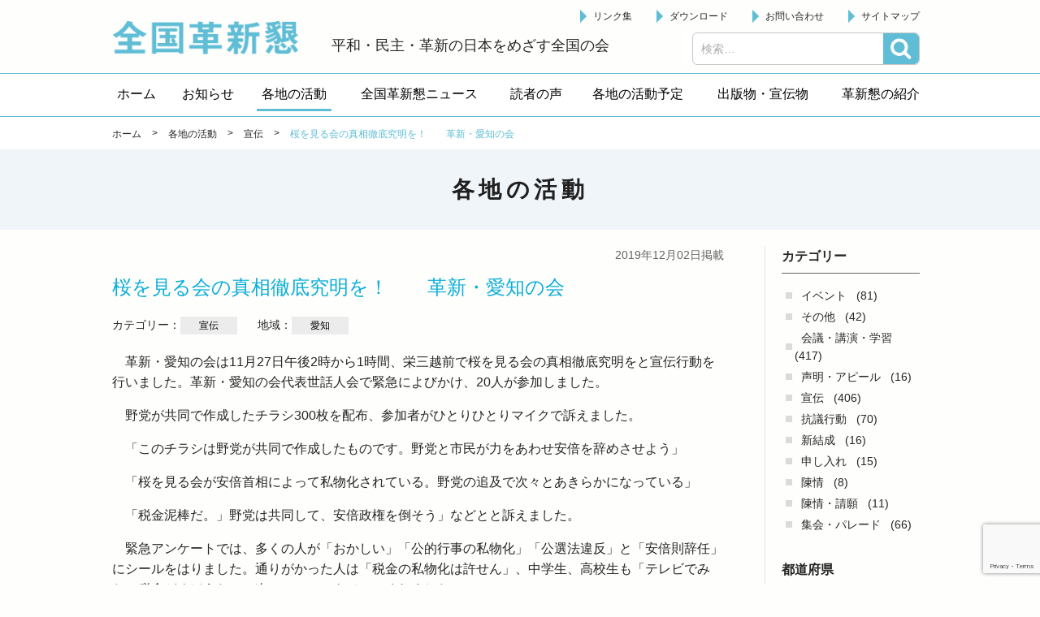

--- FILE ---
content_type: text/html; charset=UTF-8
request_url: https://kakushinkon.org/activity/publicity/3249.html
body_size: 7078
content:


<!doctype html>
<!-- paulirish.com/2008/conditional-stylesheets-vs-css-hacks-answer-neither/ -->
<!--[if lt IE 7]> <html class="no-js ie6 oldie" lang="ja" > <![endif]-->
<!--[if IE 7]>    <html class="no-js ie7 oldie" lang="ja" > <![endif]-->
<!--[if IE 8]>    <html class="no-js ie8 oldie" lang="ja" "> <![endif]-->
<!-- Consider adding an manifest.appcache: h5bp.com/d/Offline -->
<!--[if gt IE 8]><!--> <html class="no-js" lang="ja" > <!--<![endif]-->

<head>
  <meta http-equiv="X-UA-Compatible" content="IE=edge,chrome=1">
  <meta http-equiv="Content-Type" content="text/html; charset=UTF-8" />
  <meta name="google-site-verification" content="" />
    <meta name="viewport" content="width=device-width, initial-scale=1.0, minimum-scale=1.0, maximum-scale=1.0, user-scalable=no,minimal-ui">
    <title>桜を見る会の真相徹底究明を！　　革新・愛知の会 | 各地の活動 | 全国革新懇</title>
<meta name='robots' content='max-image-preview:large' />
<link rel='dns-prefetch' href='//www.google.com' />
<link rel='dns-prefetch' href='//ajax.googleapis.com' />
<link rel='dns-prefetch' href='//cdnjs.cloudflare.com' />
<link rel='dns-prefetch' href='//fonts.googleapis.com' />
<link rel='dns-prefetch' href='//s.w.org' />
<link rel="alternate" type="application/rss+xml" title="全国革新懇 &raquo; フィード" href="https://kakushinkon.org/feed" />
<link rel="alternate" type="application/rss+xml" title="全国革新懇 &raquo; コメントフィード" href="https://kakushinkon.org/comments/feed" />
		<script type="text/javascript">
			window._wpemojiSettings = {"baseUrl":"https:\/\/s.w.org\/images\/core\/emoji\/13.1.0\/72x72\/","ext":".png","svgUrl":"https:\/\/s.w.org\/images\/core\/emoji\/13.1.0\/svg\/","svgExt":".svg","source":{"concatemoji":"https:\/\/kakushinkon.org\/wp\/wp-includes\/js\/wp-emoji-release.min.js"}};
			!function(e,a,t){var n,r,o,i=a.createElement("canvas"),p=i.getContext&&i.getContext("2d");function s(e,t){var a=String.fromCharCode;p.clearRect(0,0,i.width,i.height),p.fillText(a.apply(this,e),0,0);e=i.toDataURL();return p.clearRect(0,0,i.width,i.height),p.fillText(a.apply(this,t),0,0),e===i.toDataURL()}function c(e){var t=a.createElement("script");t.src=e,t.defer=t.type="text/javascript",a.getElementsByTagName("head")[0].appendChild(t)}for(o=Array("flag","emoji"),t.supports={everything:!0,everythingExceptFlag:!0},r=0;r<o.length;r++)t.supports[o[r]]=function(e){if(!p||!p.fillText)return!1;switch(p.textBaseline="top",p.font="600 32px Arial",e){case"flag":return s([127987,65039,8205,9895,65039],[127987,65039,8203,9895,65039])?!1:!s([55356,56826,55356,56819],[55356,56826,8203,55356,56819])&&!s([55356,57332,56128,56423,56128,56418,56128,56421,56128,56430,56128,56423,56128,56447],[55356,57332,8203,56128,56423,8203,56128,56418,8203,56128,56421,8203,56128,56430,8203,56128,56423,8203,56128,56447]);case"emoji":return!s([10084,65039,8205,55357,56613],[10084,65039,8203,55357,56613])}return!1}(o[r]),t.supports.everything=t.supports.everything&&t.supports[o[r]],"flag"!==o[r]&&(t.supports.everythingExceptFlag=t.supports.everythingExceptFlag&&t.supports[o[r]]);t.supports.everythingExceptFlag=t.supports.everythingExceptFlag&&!t.supports.flag,t.DOMReady=!1,t.readyCallback=function(){t.DOMReady=!0},t.supports.everything||(n=function(){t.readyCallback()},a.addEventListener?(a.addEventListener("DOMContentLoaded",n,!1),e.addEventListener("load",n,!1)):(e.attachEvent("onload",n),a.attachEvent("onreadystatechange",function(){"complete"===a.readyState&&t.readyCallback()})),(n=t.source||{}).concatemoji?c(n.concatemoji):n.wpemoji&&n.twemoji&&(c(n.twemoji),c(n.wpemoji)))}(window,document,window._wpemojiSettings);
		</script>
		<style type="text/css">
img.wp-smiley,
img.emoji {
	display: inline !important;
	border: none !important;
	box-shadow: none !important;
	height: 1em !important;
	width: 1em !important;
	margin: 0 .07em !important;
	vertical-align: -0.1em !important;
	background: none !important;
	padding: 0 !important;
}
</style>
	<link rel='stylesheet' id='wp-block-library-css'  href='https://kakushinkon.org/wp/wp-includes/css/dist/block-library/style.min.css' type='text/css' media='all' />
<link rel='stylesheet' id='contact-form-7-css'  href='https://kakushinkon.org/wp/wp-content/plugins/contact-form-7/includes/css/styles.css' type='text/css' media='all' />
<link rel='stylesheet' id='wp-pagenavi-css'  href='https://kakushinkon.org/wp/wp-content/plugins/wp-pagenavi/pagenavi-css.css' type='text/css' media='all' />
<link rel='stylesheet' id='app-stylesheet-css'  href='https://kakushinkon.org/wp/wp-content/themes/kakushinkon/css/style.css' type='text/css' media='all' />
<link rel='stylesheet' id='google-font-css'  href='https://fonts.googleapis.com/css?family=Open+Sans%3A300%2C400%2C600%2C700%7CLora%3A400%2C700%7CDroid+Sans+Mono' type='text/css' media='all' />
<!--[if lt IE 9]>
<link rel='stylesheet' id='app-ie-only-css'  href='https://kakushinkon.org/wp/wp-content/themes/kakushinkon/css/ie.css' type='text/css' media='all' />
<![endif]-->
<script type='text/javascript' src='https://kakushinkon.org/wp/wp-content/themes/kakushinkon/js/vendor/modernizr-2.7.1.min.js' id='app-modernizr-js'></script>
<link rel="https://api.w.org/" href="https://kakushinkon.org/wp-json/" /><link rel="canonical" href="https://kakushinkon.org/activity/publicity/3249.html" />
<link rel='shortlink' href='https://kakushinkon.org/?p=3249' />
<link rel="alternate" type="application/json+oembed" href="https://kakushinkon.org/wp-json/oembed/1.0/embed?url=https%3A%2F%2Fkakushinkon.org%2Factivity%2Fpublicity%2F3249.html" />
<link rel="alternate" type="text/xml+oembed" href="https://kakushinkon.org/wp-json/oembed/1.0/embed?url=https%3A%2F%2Fkakushinkon.org%2Factivity%2Fpublicity%2F3249.html&#038;format=xml" />
<script type="text/javascript">
	window._se_plugin_version = '8.1.9';
</script>
<style>.simplemap img{max-width:none !important;padding:0 !important;margin:0 !important;}.staticmap,.staticmap img{max-width:100% !important;height:auto !important;}.simplemap .simplemap-content{display:none;}</style>
  <!-- Global site tag (gtag.js) - Google Analytics -->
  <script async src="https://www.googletagmanager.com/gtag/js?id=UA-125793082-1"></script>
  <script>
    window.dataLayer = window.dataLayer || [];
    function gtag(){dataLayer.push(arguments);}
    gtag('js', new Date());

    gtag('config', 'UA-125793082-1');
  </script>
</head>

<body id="%e6%a1%9c%e3%82%92%e8%a6%8b%e3%82%8b%e4%bc%9a%e3%81%ae%e7%9c%9f%e7%9b%b8%e5%be%b9%e5%ba%95%e7%a9%b6%e6%98%8e%e3%82%92%ef%bc%81%e3%80%80%e3%80%80%e9%9d%a9%e6%96%b0%e3%83%bb%e6%84%9b%e7%9f%a5%e3%81%ae" class="activity-template-default single single-activity postid-3249">
  <!--[if lt IE 8]>
    <p class="browsehappy">You are using an <strong>outdated</strong> browser. Please <a href="http://browsehappy.com/">upgrade your browser</a> to improve your experience.</p>
  <![endif]-->

  <header class="header" role="banner">
    <div class="inner">
      <div class="header__left">
        <div class="site-id">
         <a href="https://kakushinkon.org/">全国革新懇 - 「国民が主人公」の日本をめざして -</a>
        </div>
        <p class="header-catch">平和・民主・革新の日本をめざす全国の会</p>
      </div>

      <div class="header__right">
         <div id="sb-menu" class="wrap-utility-nav">
         <ul id="menu-utilitymenu" class="utility-nav"><li class="menu-item"><a href="https://kakushinkon.org/links">リンク集</a></li>
<li class="menu-item"><a href="https://kakushinkon.org/download">ダウンロード</a></li>
<li class="menu-item"><a href="https://kakushinkon.org/contact">お問い合わせ</a></li>
<li class="menu-item"><a href="https://kakushinkon.org/sitemap">サイトマップ</a></li>
</ul>                    </div>
               </div>
          <a class="btn-search-open js-search-open" href="#">検索</a>
    <div class="search-box js-search-box">
      <div id="search" role="search">
        <form role="search" method="get" class="search-form" action="https://kakushinkon.org/">
				<label>
					<span class="screen-reader-text">検索:</span>
					<input type="search" class="search-field" placeholder="検索&hellip;" value="" name="s" />
				</label>
				<input type="submit" class="search-submit" value="検索" />
			</form>      </div>
      <a class="btn-search-close js-search-close" href="#">閉じる</a>
    </div>

      
    </div>
  

    <div class="wrapper_navi">
      <nav id="pc-menu" class="globalnavi">
        <ul itemscope itemtype="http://schema.org/SiteNavigationElement"><li itemprop="name" class="menu-item"><a itemprop="url" href="http://kakushinkon.org"><span itemprop="name">ホーム</span></a></li>
<li itemprop="name" class="menu-item"><a itemprop="url" href="https://kakushinkon.org/information"><span itemprop="name">お知らせ</span></a></li>
<li itemprop="name" class="menu-item current"><a itemprop="url" href="https://kakushinkon.org/activity"><span itemprop="name">各地の活動</span></a></li>
<li itemprop="name" class="menu-item"><a itemprop="url" href="https://kakushinkon.org/news"><span itemprop="name">全国革新懇ニュース</span></a></li>
<li itemprop="name" class="menu-item"><a itemprop="url" href="https://kakushinkon.org/readers-voice"><span itemprop="name">読者の声</span></a></li>
<li itemprop="name" class="menu-item"><a itemprop="url" href="https://kakushinkon.org/schedule"><span itemprop="name">各地の活動予定</span></a></li>
<li itemprop="name" class="menu-item has-children"><a itemprop="url" href="javascript:void(0);"><span itemprop="name">出版物・宣伝物</span></a>
<ul class="sub-menu">
	<li itemprop="name" class="sub-menu-item"><a itemprop="url" href="https://kakushinkon.org/publication"><span itemprop="name">出版物</span></a></li>
	<li itemprop="name" class="sub-menu-item"><a itemprop="url" href="https://kakushinkon.org/publicity"><span itemprop="name">宣伝物</span></a></li>
</ul>
</li>
<li itemprop="name" class="menu-item has-children target-none"><a itemprop="url" href="javascript:void(0);"><span itemprop="name">革新懇の紹介</span></a>
<ul class="sub-menu">
	<li itemprop="name" class="sub-menu-item"><a itemprop="url" href="https://kakushinkon.org/about"><span itemprop="name">革新懇とは</span></a></li>
	<li itemprop="name" class="sub-menu-item"><a itemprop="url" href="https://kakushinkon.org/statement"><span itemprop="name">声明・アピール</span></a></li>
	<li itemprop="name" class="sub-menu-item"><a itemprop="url" href="https://kakushinkon.org/policy"><span itemprop="name">運動方針</span></a></li>
	<li itemprop="name" class="sub-menu-item"><a itemprop="url" href="https://kakushinkon.org/kakushinkon-kaisoku"><span itemprop="name">会則</span></a></li>
	<li itemprop="name" class="sub-menu-item"><a itemprop="url" href="https://kakushinkon.org/kakushinkon-sewanin"><span itemprop="name">代表世話人</span></a></li>
	<li itemprop="name" class="sub-menu-item"><a itemprop="url" href="https://kakushinkon.org/kakushinkon-kakuchi"><span itemprop="name">各地の革新懇</span></a></li>
</ul>
</li>
<li itemprop="name" class="menu-item sp"><a itemprop="url" href="https://kakushinkon.org/links"><span itemprop="name">リンク集</span></a></li>
<li itemprop="name" class="menu-item sp"><a itemprop="url" href="https://kakushinkon.org/download"><span itemprop="name">ダウンロード</span></a></li>
<li itemprop="name" class="menu-item sp"><a itemprop="url" href="https://kakushinkon.org/contact"><span itemprop="name">お問い合わせ</span></a></li>
<li itemprop="name" class="menu-item sp"><a itemprop="url" href="https://kakushinkon.org/sitemap"><span itemprop="name">サイトマップ</span></a></li>
</ul>      </nav>
      <nav class="globalnavi--sub"></nav>
    </div>  </header>


<div class="page-header">
  <div class="breadcrumbs-block">
        <div class="breadcrumbs">
      <div class="inner">
        <!-- Breadcrumb NavXT 6.6.0 -->
<span property="itemListElement" typeof="ListItem"><a property="item" typeof="WebPage" title="ホームへ" href="https://kakushinkon.org" class="home"><span property="name">ホーム</span></a><meta property="position" content="1"></span> &gt; <span property="itemListElement" typeof="ListItem"><a property="item" typeof="WebPage" title="各地の活動へ移動" href="https://kakushinkon.org/activity" class="post post-activity-archive"><span property="name">各地の活動</span></a><meta property="position" content="2"></span> &gt; <span property="itemListElement" typeof="ListItem"><a property="item" typeof="WebPage" title="Go to the 宣伝 行動カテゴリ archives." href="https://kakushinkon.org/activity/publicity" class="taxonomy activity_cat"><span property="name">宣伝</span></a><meta property="position" content="3"></span> &gt; <span property="itemListElement" typeof="ListItem"><span property="name">桜を見る会の真相徹底究明を！　　革新・愛知の会</span><meta property="position" content="4"></span>      </div>
    </div>
  </div>
  <div class="inner">

    <div class="page-title-block">

            <h1 class="page-title">各地の活動</span></h1>
    </div>

  </div>
</div>

<div class="contents">
  <div class="inner">
    <div class="main-col">
      
        
                <article class="article" id="post-3249">

                                            <div class="article__head">
              
                                                            <div class="article__published-date-wrap">
                  <time class="article__published-date" datetime="2019-12-02">
                    2019年12月02日掲載
                  </time>
                </div>
                <h1 class="article__title ">桜を見る会の真相徹底究明を！　　革新・愛知の会</h1>

                <div class="article-category">
                                  <p class="article-category__item">
                    カテゴリー：<span class="tag-name tag-name--event-cat">宣伝</span>
                    </p>
                                                  <p class="article-category__item">
                    地域：<span class="tag-name tag-name--event-cat">愛知</span>
                    </p>
                                </div>

                                        </div>
            
                              
                    <div class="article__body">
            <p>　革新・愛知の会は11月27日午後2時から1時間、栄三越前で桜を見る会の真相徹底究明をと宣伝行動を行いました。革新・愛知の会代表世話人会で緊急によびかけ、20人が参加しました。</p>
<p>　野党が共同で作成したチラシ300枚を配布、参加者がひとりひとりマイクで訴えました。</p>
<p>　「このチラシは野党が共同で作成したものです。野党と市民が力をあわせ安倍を辞めさせよう」</p>
<p>　「桜を見る会が安倍首相によって私物化されている。野党の追及で次々とあきらかになっている」</p>
<p>　「税金泥棒だ。」野党は共同して、安倍政権を倒そう」などとと訴えました。</p>
<p>　緊急アンケートでは、多くの人が「おかしい」「公的行事の私物化」「公選法違反」と「安倍則辞任」にシールをはりました。通りがかった人は「税金の私物化は許せん」、中学生、高校生も「テレビでみた。税金どろぼうだ」と次々とシールをはってくれました。</p>
<p>　革新・愛知の会は各地で、声を上げようと訴えています。</p>
<p>　<img loading="lazy" class="alignnone size-medium wp-image-3251" src="http://kakushinkon.org/wp/wp-content/uploads/2019/12/aichi191127c-300x225.jpg" alt="" width="300" height="225" srcset="https://kakushinkon.org/wp/wp-content/uploads/2019/12/aichi191127c-300x225.jpg 300w, https://kakushinkon.org/wp/wp-content/uploads/2019/12/aichi191127c-768x576.jpg 768w, https://kakushinkon.org/wp/wp-content/uploads/2019/12/aichi191127c-1024x768.jpg 1024w, https://kakushinkon.org/wp/wp-content/uploads/2019/12/aichi191127c.jpg 1040w" sizes="(max-width: 300px) 100vw, 300px" /></p>
            
               <div class="event-block full-width"><div class="event-block__text"><div class="event-block__caution"></div></div></div>
               <ul class="photolist one"><li><img src="https://kakushinkon.org/wp/wp-content/uploads/2019/12/aichi191127.jpg" alt="" /></li></ul>                                                            </div>
          
        </article>
        
      
      
      
        
            <div class="prevnext-post-nav">
              <div class="prevnext-post-nav__item prev-postlink h-left">
                                                  <a class="btn_linkpost" href="https://kakushinkon.org/activity/meeting/3246.html">&#60;&#60;&nbsp;前へ</a>
                                               </div>
              <div class="prevnext-post-nav__item return-postlist h-center">
               <a class="btn_linkpost" href="https://kakushinkon.org/activity">一覧へ</a>              </div>
              <div class="prevnext-post-nav__item next-postlink h-right">
                                                   <a class="btn_linkpost" href="https://kakushinkon.org/activity/publicity/3252.html">次へ&nbsp;&#62;&#62;</a>
                                               </div>
          </div><!-- /.prevnextLink -->

        
                  
    </div>
    
    

<div class="side-col">
  
  
    
  
    
  

  
  

    
          <section class="widget">
            <div class="inner">
                  <h2 class="archive-title">カテゴリー</h2>
          <ul class="archive-list">
            	<li class="cat-item cat-item-80"><a href="https://kakushinkon.org/activity/event">イベント</a> (81)
</li>
	<li class="cat-item cat-item-110"><a href="https://kakushinkon.org/activity/%e3%81%9d%e3%81%ae%e4%bb%96">その他</a> (42)
</li>
	<li class="cat-item cat-item-57"><a href="https://kakushinkon.org/activity/meeting">会議・講演・学習</a> (417)
</li>
	<li class="cat-item cat-item-120"><a href="https://kakushinkon.org/activity/%e5%a3%b0%e6%98%8e%e3%83%bb%e3%82%a2%e3%83%94%e3%83%bc%e3%83%ab">声明・アピール</a> (16)
</li>
	<li class="cat-item cat-item-6"><a href="https://kakushinkon.org/activity/publicity">宣伝</a> (406)
</li>
	<li class="cat-item cat-item-125"><a href="https://kakushinkon.org/activity/%e6%8a%97%e8%ad%b0%e8%a1%8c%e5%8b%95">抗議行動</a> (70)
</li>
	<li class="cat-item cat-item-101"><a href="https://kakushinkon.org/activity/%e6%96%b0%e7%b5%90%e6%88%90">新結成</a> (16)
</li>
	<li class="cat-item cat-item-143"><a href="https://kakushinkon.org/activity/%e7%94%b3%e3%81%97%e5%85%a5%e3%82%8c">申し入れ</a> (15)
</li>
	<li class="cat-item cat-item-90"><a href="https://kakushinkon.org/activity/%e9%99%b3%e6%83%85">陳情</a> (8)
</li>
	<li class="cat-item cat-item-123"><a href="https://kakushinkon.org/activity/%e9%99%b3%e6%83%85%e3%83%bb%e8%ab%8b%e9%a1%98">陳情・請願</a> (11)
</li>
	<li class="cat-item cat-item-5"><a href="https://kakushinkon.org/activity/rally">集会・パレード</a> (66)
</li>
          </ul>
          
                  <h2 class="archive-title">都道府県</h2>
          <ul class="archive-list">
            	<li class="cat-item cat-item-118"><a href="https://kakushinkon.org/activity/location/%e4%b8%89%e9%87%8d">三重</a> (10)
</li>
	<li class="cat-item cat-item-98"><a href="https://kakushinkon.org/activity/location/%e4%ba%8b%e5%8b%99%e5%ae%a4">事務室</a> (60)
</li>
	<li class="cat-item cat-item-91"><a href="https://kakushinkon.org/activity/location/kyoto">京都</a> (39)
</li>
	<li class="cat-item cat-item-108"><a href="https://kakushinkon.org/activity/location/%e4%bd%90%e8%b3%80">佐賀</a> (11)
</li>
	<li class="cat-item cat-item-82"><a href="https://kakushinkon.org/activity/location/hyogo">兵庫</a> (73)
</li>
	<li class="cat-item cat-item-77"><a href="https://kakushinkon.org/activity/location/hokkaido">北海道</a> (38)
</li>
	<li class="cat-item cat-item-49"><a href="https://kakushinkon.org/activity/location/chiba">千葉</a> (56)
</li>
	<li class="cat-item cat-item-134"><a href="https://kakushinkon.org/activity/location/%e5%92%8c%e6%ad%8c%e5%b1%b1">和歌山</a> (4)
</li>
	<li class="cat-item cat-item-50"><a href="https://kakushinkon.org/activity/location/saitama">埼玉</a> (34)
</li>
	<li class="cat-item cat-item-81"><a href="https://kakushinkon.org/activity/location/osaka">大阪</a> (209)
</li>
	<li class="cat-item cat-item-72"><a href="https://kakushinkon.org/activity/location/nara">奈良</a> (29)
</li>
	<li class="cat-item cat-item-79"><a href="https://kakushinkon.org/activity/location/miyagi">宮城</a> (51)
</li>
	<li class="cat-item cat-item-113"><a href="https://kakushinkon.org/activity/location/%e5%af%8c%e5%b1%b1">富山</a> (3)
</li>
	<li class="cat-item cat-item-84"><a href="https://kakushinkon.org/activity/location/yamaguchi">山口</a> (9)
</li>
	<li class="cat-item cat-item-119"><a href="https://kakushinkon.org/activity/location/%e5%b1%b1%e5%bd%a2">山形</a> (5)
</li>
	<li class="cat-item cat-item-104"><a href="https://kakushinkon.org/activity/location/%e5%b1%b1%e6%a2%a8">山梨</a> (1)
</li>
	<li class="cat-item cat-item-135"><a href="https://kakushinkon.org/activity/location/%e5%b2%90%e9%98%9c">岐阜</a> (2)
</li>
	<li class="cat-item cat-item-105"><a href="https://kakushinkon.org/activity/location/%e5%b2%a1%e5%b1%b1">岡山</a> (14)
</li>
	<li class="cat-item cat-item-99"><a href="https://kakushinkon.org/activity/location/%e5%b2%a9%e6%89%8b">岩手</a> (8)
</li>
	<li class="cat-item cat-item-115"><a href="https://kakushinkon.org/activity/location/%e5%b3%b6%e6%a0%b9">島根</a> (2)
</li>
	<li class="cat-item cat-item-107"><a href="https://kakushinkon.org/activity/location/%e5%ba%83%e5%b3%b6">広島</a> (27)
</li>
	<li class="cat-item cat-item-147"><a href="https://kakushinkon.org/activity/location/%e5%be%b3%e5%b3%b6">徳島</a> (2)
</li>
	<li class="cat-item cat-item-114"><a href="https://kakushinkon.org/activity/location/%e6%84%9b%e5%aa%9b">愛媛</a> (1)
</li>
	<li class="cat-item cat-item-75"><a href="https://kakushinkon.org/activity/location/aichi">愛知</a> (47)
</li>
	<li class="cat-item cat-item-92"><a href="https://kakushinkon.org/activity/location/niigata">新潟</a> (14)
</li>
	<li class="cat-item cat-item-8"><a href="https://kakushinkon.org/activity/location/tokyo">東京</a> (171)
</li>
	<li class="cat-item cat-item-132"><a href="https://kakushinkon.org/activity/location/%e6%a0%83%e6%9c%a8">栃木</a> (12)
</li>
	<li class="cat-item cat-item-136"><a href="https://kakushinkon.org/activity/location/%e6%b2%96%e7%b8%84">沖縄</a> (1)
</li>
	<li class="cat-item cat-item-102"><a href="https://kakushinkon.org/activity/location/%e6%bb%8b%e8%b3%80">滋賀</a> (10)
</li>
	<li class="cat-item cat-item-137"><a href="https://kakushinkon.org/activity/location/%e7%86%8a%e6%9c%ac">熊本</a> (4)
</li>
	<li class="cat-item cat-item-96"><a href="https://kakushinkon.org/activity/location/%e7%9f%b3%e5%b7%9d">石川</a> (9)
</li>
	<li class="cat-item cat-item-48"><a href="https://kakushinkon.org/activity/location/kanagawa">神奈川</a> (51)
</li>
	<li class="cat-item cat-item-100"><a href="https://kakushinkon.org/activity/location/%e7%a6%8f%e4%ba%95">福井</a> (4)
</li>
	<li class="cat-item cat-item-97"><a href="https://kakushinkon.org/activity/location/%e7%a6%8f%e5%b2%a1">福岡</a> (20)
</li>
	<li class="cat-item cat-item-70"><a href="https://kakushinkon.org/activity/location/fukushima">福島</a> (8)
</li>
	<li class="cat-item cat-item-111"><a href="https://kakushinkon.org/activity/location/%e7%a7%8b%e7%94%b0">秋田</a> (5)
</li>
	<li class="cat-item cat-item-103"><a href="https://kakushinkon.org/activity/location/%e7%be%a4%e9%a6%ac">群馬</a> (6)
</li>
	<li class="cat-item cat-item-109"><a href="https://kakushinkon.org/activity/location/%e8%8c%a8%e5%9f%8e">茨城</a> (6)
</li>
	<li class="cat-item cat-item-153"><a href="https://kakushinkon.org/activity/location/%e9%95%b7%e5%b4%8e">長崎</a> (1)
</li>
	<li class="cat-item cat-item-95"><a href="https://kakushinkon.org/activity/location/%e9%9d%92%e6%a3%ae">青森</a> (2)
</li>
	<li class="cat-item cat-item-116"><a href="https://kakushinkon.org/activity/location/%e9%9d%99%e5%b2%a1">静岡</a> (2)
</li>
	<li class="cat-item cat-item-83"><a href="https://kakushinkon.org/activity/location/kagawa">香川</a> (25)
</li>
	<li class="cat-item cat-item-126"><a href="https://kakushinkon.org/activity/location/%e9%ab%98%e7%9f%a5">高知</a> (2)
</li>
	<li class="cat-item cat-item-106"><a href="https://kakushinkon.org/activity/location/%e9%b3%a5%e5%8f%96">鳥取</a> (7)
</li>
	<li class="cat-item cat-item-112"><a href="https://kakushinkon.org/activity/location/%e9%b9%bf%e5%85%90%e5%b3%b6">鹿児島</a> (4)
</li>
          </ul>
          
        
        <h2 class="archive-title">年</h2>
        <ul class="archive-list">
          	<li><a href='https://kakushinkon.org/activity/2026'>2026年</a>&nbsp;(9)</li>
	<li><a href='https://kakushinkon.org/activity/2025'>2025年</a>&nbsp;(115)</li>
	<li><a href='https://kakushinkon.org/activity/2024'>2024年</a>&nbsp;(122)</li>
	<li><a href='https://kakushinkon.org/activity/2023'>2023年</a>&nbsp;(40)</li>
	<li><a href='https://kakushinkon.org/activity/2022'>2022年</a>&nbsp;(59)</li>
	<li><a href='https://kakushinkon.org/activity/2021'>2021年</a>&nbsp;(120)</li>
	<li><a href='https://kakushinkon.org/activity/2020'>2020年</a>&nbsp;(153)</li>
	<li><a href='https://kakushinkon.org/activity/2019'>2019年</a>&nbsp;(227)</li>
	<li><a href='https://kakushinkon.org/activity/2018'>2018年</a>&nbsp;(220)</li>
	<li><a href='https://kakushinkon.org/activity/2017'>2017年</a>&nbsp;(21)</li>
        </ul>
      </div>
    </section>
  

  
  
  
  

    
  

    
  
</div>
  </div>
  </div>


<footer class="footer">
  <div class="inner">
    <div class="footer-info">
      <div class="footer-address">
        <h2 class="footer-address__name">全国革新懇</h2>
        <p class="footer-address__addr">〒151-0051 東京都渋谷区千駄ヶ谷１－７－８　千駄ヶ谷尾澤ビル１階<br>
          <span class="tel">TEL　03-6447-4334</span>/<span class="fax">FAX　03-3470-1185</span><br>
          <span class="mail">メール　<a href="mailto:zenkoku@kakushinkon.org
">zenkoku@kakushinkon.org</a></span>
        </p>
      </div>
    </div>
  </div>
  <div class="footer-bottom">
    <p class="copyright">
      <small>Copyright &copy; 2026 全国革新懇 All Rights Reserved.</small>
    </p>
  </div>
</footer>

<script type='text/javascript' src='https://kakushinkon.org/wp/wp-includes/js/dist/vendor/regenerator-runtime.min.js' id='regenerator-runtime-js'></script>
<script type='text/javascript' src='https://kakushinkon.org/wp/wp-includes/js/dist/vendor/wp-polyfill.min.js' id='wp-polyfill-js'></script>
<script type='text/javascript' id='contact-form-7-js-extra'>
/* <![CDATA[ */
var wpcf7 = {"api":{"root":"https:\/\/kakushinkon.org\/wp-json\/","namespace":"contact-form-7\/v1"}};
/* ]]> */
</script>
<script type='text/javascript' src='https://kakushinkon.org/wp/wp-content/plugins/contact-form-7/includes/js/index.js' id='contact-form-7-js'></script>
<script type='text/javascript' src='https://www.google.com/recaptcha/api.js?render=6LcCALkUAAAAAL06RY3H7Nhp91IB4kedjmbxZPFK' id='google-recaptcha-js'></script>
<script type='text/javascript' id='wpcf7-recaptcha-js-extra'>
/* <![CDATA[ */
var wpcf7_recaptcha = {"sitekey":"6LcCALkUAAAAAL06RY3H7Nhp91IB4kedjmbxZPFK","actions":{"homepage":"homepage","contactform":"contactform"}};
/* ]]> */
</script>
<script type='text/javascript' src='https://kakushinkon.org/wp/wp-content/plugins/contact-form-7/modules/recaptcha/index.js' id='wpcf7-recaptcha-js'></script>
<script type='text/javascript' src='https://ajax.googleapis.com/ajax/libs/jquery/2.1.1/jquery.min.js' id='jquery-js'></script>
<script type='text/javascript' src='https://kakushinkon.org/wp/wp-includes/js/comment-reply.min.js' id='comment-reply-js'></script>
<script type='text/javascript' src='https://kakushinkon.org/wp/wp-content/themes/kakushinkon/js/plugins/jquery.easing.1.3.js' id='easing-js'></script>
<script type='text/javascript' src='https://kakushinkon.org/wp/wp-content/themes/kakushinkon/js/plugins/slick.1.6.min.js' id='slick-js'></script>
<script type='text/javascript' src='https://kakushinkon.org/wp/wp-content/themes/kakushinkon/js/plugins/breakpoints.js' id='breakpoints-js'></script>
<script type='text/javascript' src='https://kakushinkon.org/wp/wp-content/themes/kakushinkon/js/plugins/superfish.min.js' id='superfish-js'></script>
<script type='text/javascript' src='https://kakushinkon.org/wp/wp-content/themes/kakushinkon/js/plugins/jquery.slicknav.min.js' id='slicknav-js'></script>
<script type='text/javascript' src='https://cdnjs.cloudflare.com/ajax/libs/jquery-cookie/1.4.1/jquery.cookie.min.js' id='jquery-cookie-js'></script>
<script type='text/javascript' src='https://kakushinkon.org/wp/wp-content/themes/kakushinkon/js/common.js' id='main-js-js'></script>
<script type='text/javascript' src='https://kakushinkon.org/wp/wp-includes/js/wp-embed.min.js' id='wp-embed-js'></script>



</body>
</html>


--- FILE ---
content_type: text/html; charset=utf-8
request_url: https://www.google.com/recaptcha/api2/anchor?ar=1&k=6LcCALkUAAAAAL06RY3H7Nhp91IB4kedjmbxZPFK&co=aHR0cHM6Ly9rYWt1c2hpbmtvbi5vcmc6NDQz&hl=en&v=N67nZn4AqZkNcbeMu4prBgzg&size=invisible&anchor-ms=20000&execute-ms=30000&cb=nsu3dv9dijia
body_size: 48841
content:
<!DOCTYPE HTML><html dir="ltr" lang="en"><head><meta http-equiv="Content-Type" content="text/html; charset=UTF-8">
<meta http-equiv="X-UA-Compatible" content="IE=edge">
<title>reCAPTCHA</title>
<style type="text/css">
/* cyrillic-ext */
@font-face {
  font-family: 'Roboto';
  font-style: normal;
  font-weight: 400;
  font-stretch: 100%;
  src: url(//fonts.gstatic.com/s/roboto/v48/KFO7CnqEu92Fr1ME7kSn66aGLdTylUAMa3GUBHMdazTgWw.woff2) format('woff2');
  unicode-range: U+0460-052F, U+1C80-1C8A, U+20B4, U+2DE0-2DFF, U+A640-A69F, U+FE2E-FE2F;
}
/* cyrillic */
@font-face {
  font-family: 'Roboto';
  font-style: normal;
  font-weight: 400;
  font-stretch: 100%;
  src: url(//fonts.gstatic.com/s/roboto/v48/KFO7CnqEu92Fr1ME7kSn66aGLdTylUAMa3iUBHMdazTgWw.woff2) format('woff2');
  unicode-range: U+0301, U+0400-045F, U+0490-0491, U+04B0-04B1, U+2116;
}
/* greek-ext */
@font-face {
  font-family: 'Roboto';
  font-style: normal;
  font-weight: 400;
  font-stretch: 100%;
  src: url(//fonts.gstatic.com/s/roboto/v48/KFO7CnqEu92Fr1ME7kSn66aGLdTylUAMa3CUBHMdazTgWw.woff2) format('woff2');
  unicode-range: U+1F00-1FFF;
}
/* greek */
@font-face {
  font-family: 'Roboto';
  font-style: normal;
  font-weight: 400;
  font-stretch: 100%;
  src: url(//fonts.gstatic.com/s/roboto/v48/KFO7CnqEu92Fr1ME7kSn66aGLdTylUAMa3-UBHMdazTgWw.woff2) format('woff2');
  unicode-range: U+0370-0377, U+037A-037F, U+0384-038A, U+038C, U+038E-03A1, U+03A3-03FF;
}
/* math */
@font-face {
  font-family: 'Roboto';
  font-style: normal;
  font-weight: 400;
  font-stretch: 100%;
  src: url(//fonts.gstatic.com/s/roboto/v48/KFO7CnqEu92Fr1ME7kSn66aGLdTylUAMawCUBHMdazTgWw.woff2) format('woff2');
  unicode-range: U+0302-0303, U+0305, U+0307-0308, U+0310, U+0312, U+0315, U+031A, U+0326-0327, U+032C, U+032F-0330, U+0332-0333, U+0338, U+033A, U+0346, U+034D, U+0391-03A1, U+03A3-03A9, U+03B1-03C9, U+03D1, U+03D5-03D6, U+03F0-03F1, U+03F4-03F5, U+2016-2017, U+2034-2038, U+203C, U+2040, U+2043, U+2047, U+2050, U+2057, U+205F, U+2070-2071, U+2074-208E, U+2090-209C, U+20D0-20DC, U+20E1, U+20E5-20EF, U+2100-2112, U+2114-2115, U+2117-2121, U+2123-214F, U+2190, U+2192, U+2194-21AE, U+21B0-21E5, U+21F1-21F2, U+21F4-2211, U+2213-2214, U+2216-22FF, U+2308-230B, U+2310, U+2319, U+231C-2321, U+2336-237A, U+237C, U+2395, U+239B-23B7, U+23D0, U+23DC-23E1, U+2474-2475, U+25AF, U+25B3, U+25B7, U+25BD, U+25C1, U+25CA, U+25CC, U+25FB, U+266D-266F, U+27C0-27FF, U+2900-2AFF, U+2B0E-2B11, U+2B30-2B4C, U+2BFE, U+3030, U+FF5B, U+FF5D, U+1D400-1D7FF, U+1EE00-1EEFF;
}
/* symbols */
@font-face {
  font-family: 'Roboto';
  font-style: normal;
  font-weight: 400;
  font-stretch: 100%;
  src: url(//fonts.gstatic.com/s/roboto/v48/KFO7CnqEu92Fr1ME7kSn66aGLdTylUAMaxKUBHMdazTgWw.woff2) format('woff2');
  unicode-range: U+0001-000C, U+000E-001F, U+007F-009F, U+20DD-20E0, U+20E2-20E4, U+2150-218F, U+2190, U+2192, U+2194-2199, U+21AF, U+21E6-21F0, U+21F3, U+2218-2219, U+2299, U+22C4-22C6, U+2300-243F, U+2440-244A, U+2460-24FF, U+25A0-27BF, U+2800-28FF, U+2921-2922, U+2981, U+29BF, U+29EB, U+2B00-2BFF, U+4DC0-4DFF, U+FFF9-FFFB, U+10140-1018E, U+10190-1019C, U+101A0, U+101D0-101FD, U+102E0-102FB, U+10E60-10E7E, U+1D2C0-1D2D3, U+1D2E0-1D37F, U+1F000-1F0FF, U+1F100-1F1AD, U+1F1E6-1F1FF, U+1F30D-1F30F, U+1F315, U+1F31C, U+1F31E, U+1F320-1F32C, U+1F336, U+1F378, U+1F37D, U+1F382, U+1F393-1F39F, U+1F3A7-1F3A8, U+1F3AC-1F3AF, U+1F3C2, U+1F3C4-1F3C6, U+1F3CA-1F3CE, U+1F3D4-1F3E0, U+1F3ED, U+1F3F1-1F3F3, U+1F3F5-1F3F7, U+1F408, U+1F415, U+1F41F, U+1F426, U+1F43F, U+1F441-1F442, U+1F444, U+1F446-1F449, U+1F44C-1F44E, U+1F453, U+1F46A, U+1F47D, U+1F4A3, U+1F4B0, U+1F4B3, U+1F4B9, U+1F4BB, U+1F4BF, U+1F4C8-1F4CB, U+1F4D6, U+1F4DA, U+1F4DF, U+1F4E3-1F4E6, U+1F4EA-1F4ED, U+1F4F7, U+1F4F9-1F4FB, U+1F4FD-1F4FE, U+1F503, U+1F507-1F50B, U+1F50D, U+1F512-1F513, U+1F53E-1F54A, U+1F54F-1F5FA, U+1F610, U+1F650-1F67F, U+1F687, U+1F68D, U+1F691, U+1F694, U+1F698, U+1F6AD, U+1F6B2, U+1F6B9-1F6BA, U+1F6BC, U+1F6C6-1F6CF, U+1F6D3-1F6D7, U+1F6E0-1F6EA, U+1F6F0-1F6F3, U+1F6F7-1F6FC, U+1F700-1F7FF, U+1F800-1F80B, U+1F810-1F847, U+1F850-1F859, U+1F860-1F887, U+1F890-1F8AD, U+1F8B0-1F8BB, U+1F8C0-1F8C1, U+1F900-1F90B, U+1F93B, U+1F946, U+1F984, U+1F996, U+1F9E9, U+1FA00-1FA6F, U+1FA70-1FA7C, U+1FA80-1FA89, U+1FA8F-1FAC6, U+1FACE-1FADC, U+1FADF-1FAE9, U+1FAF0-1FAF8, U+1FB00-1FBFF;
}
/* vietnamese */
@font-face {
  font-family: 'Roboto';
  font-style: normal;
  font-weight: 400;
  font-stretch: 100%;
  src: url(//fonts.gstatic.com/s/roboto/v48/KFO7CnqEu92Fr1ME7kSn66aGLdTylUAMa3OUBHMdazTgWw.woff2) format('woff2');
  unicode-range: U+0102-0103, U+0110-0111, U+0128-0129, U+0168-0169, U+01A0-01A1, U+01AF-01B0, U+0300-0301, U+0303-0304, U+0308-0309, U+0323, U+0329, U+1EA0-1EF9, U+20AB;
}
/* latin-ext */
@font-face {
  font-family: 'Roboto';
  font-style: normal;
  font-weight: 400;
  font-stretch: 100%;
  src: url(//fonts.gstatic.com/s/roboto/v48/KFO7CnqEu92Fr1ME7kSn66aGLdTylUAMa3KUBHMdazTgWw.woff2) format('woff2');
  unicode-range: U+0100-02BA, U+02BD-02C5, U+02C7-02CC, U+02CE-02D7, U+02DD-02FF, U+0304, U+0308, U+0329, U+1D00-1DBF, U+1E00-1E9F, U+1EF2-1EFF, U+2020, U+20A0-20AB, U+20AD-20C0, U+2113, U+2C60-2C7F, U+A720-A7FF;
}
/* latin */
@font-face {
  font-family: 'Roboto';
  font-style: normal;
  font-weight: 400;
  font-stretch: 100%;
  src: url(//fonts.gstatic.com/s/roboto/v48/KFO7CnqEu92Fr1ME7kSn66aGLdTylUAMa3yUBHMdazQ.woff2) format('woff2');
  unicode-range: U+0000-00FF, U+0131, U+0152-0153, U+02BB-02BC, U+02C6, U+02DA, U+02DC, U+0304, U+0308, U+0329, U+2000-206F, U+20AC, U+2122, U+2191, U+2193, U+2212, U+2215, U+FEFF, U+FFFD;
}
/* cyrillic-ext */
@font-face {
  font-family: 'Roboto';
  font-style: normal;
  font-weight: 500;
  font-stretch: 100%;
  src: url(//fonts.gstatic.com/s/roboto/v48/KFO7CnqEu92Fr1ME7kSn66aGLdTylUAMa3GUBHMdazTgWw.woff2) format('woff2');
  unicode-range: U+0460-052F, U+1C80-1C8A, U+20B4, U+2DE0-2DFF, U+A640-A69F, U+FE2E-FE2F;
}
/* cyrillic */
@font-face {
  font-family: 'Roboto';
  font-style: normal;
  font-weight: 500;
  font-stretch: 100%;
  src: url(//fonts.gstatic.com/s/roboto/v48/KFO7CnqEu92Fr1ME7kSn66aGLdTylUAMa3iUBHMdazTgWw.woff2) format('woff2');
  unicode-range: U+0301, U+0400-045F, U+0490-0491, U+04B0-04B1, U+2116;
}
/* greek-ext */
@font-face {
  font-family: 'Roboto';
  font-style: normal;
  font-weight: 500;
  font-stretch: 100%;
  src: url(//fonts.gstatic.com/s/roboto/v48/KFO7CnqEu92Fr1ME7kSn66aGLdTylUAMa3CUBHMdazTgWw.woff2) format('woff2');
  unicode-range: U+1F00-1FFF;
}
/* greek */
@font-face {
  font-family: 'Roboto';
  font-style: normal;
  font-weight: 500;
  font-stretch: 100%;
  src: url(//fonts.gstatic.com/s/roboto/v48/KFO7CnqEu92Fr1ME7kSn66aGLdTylUAMa3-UBHMdazTgWw.woff2) format('woff2');
  unicode-range: U+0370-0377, U+037A-037F, U+0384-038A, U+038C, U+038E-03A1, U+03A3-03FF;
}
/* math */
@font-face {
  font-family: 'Roboto';
  font-style: normal;
  font-weight: 500;
  font-stretch: 100%;
  src: url(//fonts.gstatic.com/s/roboto/v48/KFO7CnqEu92Fr1ME7kSn66aGLdTylUAMawCUBHMdazTgWw.woff2) format('woff2');
  unicode-range: U+0302-0303, U+0305, U+0307-0308, U+0310, U+0312, U+0315, U+031A, U+0326-0327, U+032C, U+032F-0330, U+0332-0333, U+0338, U+033A, U+0346, U+034D, U+0391-03A1, U+03A3-03A9, U+03B1-03C9, U+03D1, U+03D5-03D6, U+03F0-03F1, U+03F4-03F5, U+2016-2017, U+2034-2038, U+203C, U+2040, U+2043, U+2047, U+2050, U+2057, U+205F, U+2070-2071, U+2074-208E, U+2090-209C, U+20D0-20DC, U+20E1, U+20E5-20EF, U+2100-2112, U+2114-2115, U+2117-2121, U+2123-214F, U+2190, U+2192, U+2194-21AE, U+21B0-21E5, U+21F1-21F2, U+21F4-2211, U+2213-2214, U+2216-22FF, U+2308-230B, U+2310, U+2319, U+231C-2321, U+2336-237A, U+237C, U+2395, U+239B-23B7, U+23D0, U+23DC-23E1, U+2474-2475, U+25AF, U+25B3, U+25B7, U+25BD, U+25C1, U+25CA, U+25CC, U+25FB, U+266D-266F, U+27C0-27FF, U+2900-2AFF, U+2B0E-2B11, U+2B30-2B4C, U+2BFE, U+3030, U+FF5B, U+FF5D, U+1D400-1D7FF, U+1EE00-1EEFF;
}
/* symbols */
@font-face {
  font-family: 'Roboto';
  font-style: normal;
  font-weight: 500;
  font-stretch: 100%;
  src: url(//fonts.gstatic.com/s/roboto/v48/KFO7CnqEu92Fr1ME7kSn66aGLdTylUAMaxKUBHMdazTgWw.woff2) format('woff2');
  unicode-range: U+0001-000C, U+000E-001F, U+007F-009F, U+20DD-20E0, U+20E2-20E4, U+2150-218F, U+2190, U+2192, U+2194-2199, U+21AF, U+21E6-21F0, U+21F3, U+2218-2219, U+2299, U+22C4-22C6, U+2300-243F, U+2440-244A, U+2460-24FF, U+25A0-27BF, U+2800-28FF, U+2921-2922, U+2981, U+29BF, U+29EB, U+2B00-2BFF, U+4DC0-4DFF, U+FFF9-FFFB, U+10140-1018E, U+10190-1019C, U+101A0, U+101D0-101FD, U+102E0-102FB, U+10E60-10E7E, U+1D2C0-1D2D3, U+1D2E0-1D37F, U+1F000-1F0FF, U+1F100-1F1AD, U+1F1E6-1F1FF, U+1F30D-1F30F, U+1F315, U+1F31C, U+1F31E, U+1F320-1F32C, U+1F336, U+1F378, U+1F37D, U+1F382, U+1F393-1F39F, U+1F3A7-1F3A8, U+1F3AC-1F3AF, U+1F3C2, U+1F3C4-1F3C6, U+1F3CA-1F3CE, U+1F3D4-1F3E0, U+1F3ED, U+1F3F1-1F3F3, U+1F3F5-1F3F7, U+1F408, U+1F415, U+1F41F, U+1F426, U+1F43F, U+1F441-1F442, U+1F444, U+1F446-1F449, U+1F44C-1F44E, U+1F453, U+1F46A, U+1F47D, U+1F4A3, U+1F4B0, U+1F4B3, U+1F4B9, U+1F4BB, U+1F4BF, U+1F4C8-1F4CB, U+1F4D6, U+1F4DA, U+1F4DF, U+1F4E3-1F4E6, U+1F4EA-1F4ED, U+1F4F7, U+1F4F9-1F4FB, U+1F4FD-1F4FE, U+1F503, U+1F507-1F50B, U+1F50D, U+1F512-1F513, U+1F53E-1F54A, U+1F54F-1F5FA, U+1F610, U+1F650-1F67F, U+1F687, U+1F68D, U+1F691, U+1F694, U+1F698, U+1F6AD, U+1F6B2, U+1F6B9-1F6BA, U+1F6BC, U+1F6C6-1F6CF, U+1F6D3-1F6D7, U+1F6E0-1F6EA, U+1F6F0-1F6F3, U+1F6F7-1F6FC, U+1F700-1F7FF, U+1F800-1F80B, U+1F810-1F847, U+1F850-1F859, U+1F860-1F887, U+1F890-1F8AD, U+1F8B0-1F8BB, U+1F8C0-1F8C1, U+1F900-1F90B, U+1F93B, U+1F946, U+1F984, U+1F996, U+1F9E9, U+1FA00-1FA6F, U+1FA70-1FA7C, U+1FA80-1FA89, U+1FA8F-1FAC6, U+1FACE-1FADC, U+1FADF-1FAE9, U+1FAF0-1FAF8, U+1FB00-1FBFF;
}
/* vietnamese */
@font-face {
  font-family: 'Roboto';
  font-style: normal;
  font-weight: 500;
  font-stretch: 100%;
  src: url(//fonts.gstatic.com/s/roboto/v48/KFO7CnqEu92Fr1ME7kSn66aGLdTylUAMa3OUBHMdazTgWw.woff2) format('woff2');
  unicode-range: U+0102-0103, U+0110-0111, U+0128-0129, U+0168-0169, U+01A0-01A1, U+01AF-01B0, U+0300-0301, U+0303-0304, U+0308-0309, U+0323, U+0329, U+1EA0-1EF9, U+20AB;
}
/* latin-ext */
@font-face {
  font-family: 'Roboto';
  font-style: normal;
  font-weight: 500;
  font-stretch: 100%;
  src: url(//fonts.gstatic.com/s/roboto/v48/KFO7CnqEu92Fr1ME7kSn66aGLdTylUAMa3KUBHMdazTgWw.woff2) format('woff2');
  unicode-range: U+0100-02BA, U+02BD-02C5, U+02C7-02CC, U+02CE-02D7, U+02DD-02FF, U+0304, U+0308, U+0329, U+1D00-1DBF, U+1E00-1E9F, U+1EF2-1EFF, U+2020, U+20A0-20AB, U+20AD-20C0, U+2113, U+2C60-2C7F, U+A720-A7FF;
}
/* latin */
@font-face {
  font-family: 'Roboto';
  font-style: normal;
  font-weight: 500;
  font-stretch: 100%;
  src: url(//fonts.gstatic.com/s/roboto/v48/KFO7CnqEu92Fr1ME7kSn66aGLdTylUAMa3yUBHMdazQ.woff2) format('woff2');
  unicode-range: U+0000-00FF, U+0131, U+0152-0153, U+02BB-02BC, U+02C6, U+02DA, U+02DC, U+0304, U+0308, U+0329, U+2000-206F, U+20AC, U+2122, U+2191, U+2193, U+2212, U+2215, U+FEFF, U+FFFD;
}
/* cyrillic-ext */
@font-face {
  font-family: 'Roboto';
  font-style: normal;
  font-weight: 900;
  font-stretch: 100%;
  src: url(//fonts.gstatic.com/s/roboto/v48/KFO7CnqEu92Fr1ME7kSn66aGLdTylUAMa3GUBHMdazTgWw.woff2) format('woff2');
  unicode-range: U+0460-052F, U+1C80-1C8A, U+20B4, U+2DE0-2DFF, U+A640-A69F, U+FE2E-FE2F;
}
/* cyrillic */
@font-face {
  font-family: 'Roboto';
  font-style: normal;
  font-weight: 900;
  font-stretch: 100%;
  src: url(//fonts.gstatic.com/s/roboto/v48/KFO7CnqEu92Fr1ME7kSn66aGLdTylUAMa3iUBHMdazTgWw.woff2) format('woff2');
  unicode-range: U+0301, U+0400-045F, U+0490-0491, U+04B0-04B1, U+2116;
}
/* greek-ext */
@font-face {
  font-family: 'Roboto';
  font-style: normal;
  font-weight: 900;
  font-stretch: 100%;
  src: url(//fonts.gstatic.com/s/roboto/v48/KFO7CnqEu92Fr1ME7kSn66aGLdTylUAMa3CUBHMdazTgWw.woff2) format('woff2');
  unicode-range: U+1F00-1FFF;
}
/* greek */
@font-face {
  font-family: 'Roboto';
  font-style: normal;
  font-weight: 900;
  font-stretch: 100%;
  src: url(//fonts.gstatic.com/s/roboto/v48/KFO7CnqEu92Fr1ME7kSn66aGLdTylUAMa3-UBHMdazTgWw.woff2) format('woff2');
  unicode-range: U+0370-0377, U+037A-037F, U+0384-038A, U+038C, U+038E-03A1, U+03A3-03FF;
}
/* math */
@font-face {
  font-family: 'Roboto';
  font-style: normal;
  font-weight: 900;
  font-stretch: 100%;
  src: url(//fonts.gstatic.com/s/roboto/v48/KFO7CnqEu92Fr1ME7kSn66aGLdTylUAMawCUBHMdazTgWw.woff2) format('woff2');
  unicode-range: U+0302-0303, U+0305, U+0307-0308, U+0310, U+0312, U+0315, U+031A, U+0326-0327, U+032C, U+032F-0330, U+0332-0333, U+0338, U+033A, U+0346, U+034D, U+0391-03A1, U+03A3-03A9, U+03B1-03C9, U+03D1, U+03D5-03D6, U+03F0-03F1, U+03F4-03F5, U+2016-2017, U+2034-2038, U+203C, U+2040, U+2043, U+2047, U+2050, U+2057, U+205F, U+2070-2071, U+2074-208E, U+2090-209C, U+20D0-20DC, U+20E1, U+20E5-20EF, U+2100-2112, U+2114-2115, U+2117-2121, U+2123-214F, U+2190, U+2192, U+2194-21AE, U+21B0-21E5, U+21F1-21F2, U+21F4-2211, U+2213-2214, U+2216-22FF, U+2308-230B, U+2310, U+2319, U+231C-2321, U+2336-237A, U+237C, U+2395, U+239B-23B7, U+23D0, U+23DC-23E1, U+2474-2475, U+25AF, U+25B3, U+25B7, U+25BD, U+25C1, U+25CA, U+25CC, U+25FB, U+266D-266F, U+27C0-27FF, U+2900-2AFF, U+2B0E-2B11, U+2B30-2B4C, U+2BFE, U+3030, U+FF5B, U+FF5D, U+1D400-1D7FF, U+1EE00-1EEFF;
}
/* symbols */
@font-face {
  font-family: 'Roboto';
  font-style: normal;
  font-weight: 900;
  font-stretch: 100%;
  src: url(//fonts.gstatic.com/s/roboto/v48/KFO7CnqEu92Fr1ME7kSn66aGLdTylUAMaxKUBHMdazTgWw.woff2) format('woff2');
  unicode-range: U+0001-000C, U+000E-001F, U+007F-009F, U+20DD-20E0, U+20E2-20E4, U+2150-218F, U+2190, U+2192, U+2194-2199, U+21AF, U+21E6-21F0, U+21F3, U+2218-2219, U+2299, U+22C4-22C6, U+2300-243F, U+2440-244A, U+2460-24FF, U+25A0-27BF, U+2800-28FF, U+2921-2922, U+2981, U+29BF, U+29EB, U+2B00-2BFF, U+4DC0-4DFF, U+FFF9-FFFB, U+10140-1018E, U+10190-1019C, U+101A0, U+101D0-101FD, U+102E0-102FB, U+10E60-10E7E, U+1D2C0-1D2D3, U+1D2E0-1D37F, U+1F000-1F0FF, U+1F100-1F1AD, U+1F1E6-1F1FF, U+1F30D-1F30F, U+1F315, U+1F31C, U+1F31E, U+1F320-1F32C, U+1F336, U+1F378, U+1F37D, U+1F382, U+1F393-1F39F, U+1F3A7-1F3A8, U+1F3AC-1F3AF, U+1F3C2, U+1F3C4-1F3C6, U+1F3CA-1F3CE, U+1F3D4-1F3E0, U+1F3ED, U+1F3F1-1F3F3, U+1F3F5-1F3F7, U+1F408, U+1F415, U+1F41F, U+1F426, U+1F43F, U+1F441-1F442, U+1F444, U+1F446-1F449, U+1F44C-1F44E, U+1F453, U+1F46A, U+1F47D, U+1F4A3, U+1F4B0, U+1F4B3, U+1F4B9, U+1F4BB, U+1F4BF, U+1F4C8-1F4CB, U+1F4D6, U+1F4DA, U+1F4DF, U+1F4E3-1F4E6, U+1F4EA-1F4ED, U+1F4F7, U+1F4F9-1F4FB, U+1F4FD-1F4FE, U+1F503, U+1F507-1F50B, U+1F50D, U+1F512-1F513, U+1F53E-1F54A, U+1F54F-1F5FA, U+1F610, U+1F650-1F67F, U+1F687, U+1F68D, U+1F691, U+1F694, U+1F698, U+1F6AD, U+1F6B2, U+1F6B9-1F6BA, U+1F6BC, U+1F6C6-1F6CF, U+1F6D3-1F6D7, U+1F6E0-1F6EA, U+1F6F0-1F6F3, U+1F6F7-1F6FC, U+1F700-1F7FF, U+1F800-1F80B, U+1F810-1F847, U+1F850-1F859, U+1F860-1F887, U+1F890-1F8AD, U+1F8B0-1F8BB, U+1F8C0-1F8C1, U+1F900-1F90B, U+1F93B, U+1F946, U+1F984, U+1F996, U+1F9E9, U+1FA00-1FA6F, U+1FA70-1FA7C, U+1FA80-1FA89, U+1FA8F-1FAC6, U+1FACE-1FADC, U+1FADF-1FAE9, U+1FAF0-1FAF8, U+1FB00-1FBFF;
}
/* vietnamese */
@font-face {
  font-family: 'Roboto';
  font-style: normal;
  font-weight: 900;
  font-stretch: 100%;
  src: url(//fonts.gstatic.com/s/roboto/v48/KFO7CnqEu92Fr1ME7kSn66aGLdTylUAMa3OUBHMdazTgWw.woff2) format('woff2');
  unicode-range: U+0102-0103, U+0110-0111, U+0128-0129, U+0168-0169, U+01A0-01A1, U+01AF-01B0, U+0300-0301, U+0303-0304, U+0308-0309, U+0323, U+0329, U+1EA0-1EF9, U+20AB;
}
/* latin-ext */
@font-face {
  font-family: 'Roboto';
  font-style: normal;
  font-weight: 900;
  font-stretch: 100%;
  src: url(//fonts.gstatic.com/s/roboto/v48/KFO7CnqEu92Fr1ME7kSn66aGLdTylUAMa3KUBHMdazTgWw.woff2) format('woff2');
  unicode-range: U+0100-02BA, U+02BD-02C5, U+02C7-02CC, U+02CE-02D7, U+02DD-02FF, U+0304, U+0308, U+0329, U+1D00-1DBF, U+1E00-1E9F, U+1EF2-1EFF, U+2020, U+20A0-20AB, U+20AD-20C0, U+2113, U+2C60-2C7F, U+A720-A7FF;
}
/* latin */
@font-face {
  font-family: 'Roboto';
  font-style: normal;
  font-weight: 900;
  font-stretch: 100%;
  src: url(//fonts.gstatic.com/s/roboto/v48/KFO7CnqEu92Fr1ME7kSn66aGLdTylUAMa3yUBHMdazQ.woff2) format('woff2');
  unicode-range: U+0000-00FF, U+0131, U+0152-0153, U+02BB-02BC, U+02C6, U+02DA, U+02DC, U+0304, U+0308, U+0329, U+2000-206F, U+20AC, U+2122, U+2191, U+2193, U+2212, U+2215, U+FEFF, U+FFFD;
}

</style>
<link rel="stylesheet" type="text/css" href="https://www.gstatic.com/recaptcha/releases/N67nZn4AqZkNcbeMu4prBgzg/styles__ltr.css">
<script nonce="HV0ZDcQ-s_Wliy7-Ur3V0A" type="text/javascript">window['__recaptcha_api'] = 'https://www.google.com/recaptcha/api2/';</script>
<script type="text/javascript" src="https://www.gstatic.com/recaptcha/releases/N67nZn4AqZkNcbeMu4prBgzg/recaptcha__en.js" nonce="HV0ZDcQ-s_Wliy7-Ur3V0A">
      
    </script></head>
<body><div id="rc-anchor-alert" class="rc-anchor-alert"></div>
<input type="hidden" id="recaptcha-token" value="[base64]">
<script type="text/javascript" nonce="HV0ZDcQ-s_Wliy7-Ur3V0A">
      recaptcha.anchor.Main.init("[\x22ainput\x22,[\x22bgdata\x22,\x22\x22,\[base64]/[base64]/[base64]/ZyhXLGgpOnEoW04sMjEsbF0sVywwKSxoKSxmYWxzZSxmYWxzZSl9Y2F0Y2goayl7RygzNTgsVyk/[base64]/[base64]/[base64]/[base64]/[base64]/[base64]/[base64]/bmV3IEJbT10oRFswXSk6dz09Mj9uZXcgQltPXShEWzBdLERbMV0pOnc9PTM/bmV3IEJbT10oRFswXSxEWzFdLERbMl0pOnc9PTQ/[base64]/[base64]/[base64]/[base64]/[base64]\\u003d\x22,\[base64]\\u003d\x22,\x22JsOaw5bDlDvCiEcTw4I3wqBqccOtwrLClsOPSythHizDnThawo3DosKow7Jqd3fDh3Q8w5JXRcO/wpTCo28Aw6t/YcOSwpwJwoo0WRxPwpYdIhkfAxTCsMO1w5A9w7/CjlRCFsK6acKnwoNVDhbCuSYMw4ARBcOnwpN9BE/[base64]/E8K8wpbDvnh6RGbCqsOew4RCw5cmwpoTwpvCqDEZQARNMWhTSsONH8OYW8KUwr/Cr8KHS8Omw4hMwqhpw604PT/CqhwhURvCgC3CicKTw7bCvmNXUsObw7fCi8KcZ8O5w7XCqnJmw6DCi109w5xpAsKdFUrCjntWTMOYGsKJCsK/w5kvwoszcMO8w6/[base64]/ClcKPw6zDmibDnMKjw5zCgyJUw5ZJS8OyFA90bMOYfsOfw7HCvQHCh3g5J0jCo8KOFEBzSVVaw7XDmMOBLsOew5AIw6IbBn1aVMKYSMKmw6zDoMKJCMKxwq8awqTDqTbDq8OOw6zDrFAsw6kFw6zDosKyNWIwGcOcLsKFW8OBwp91w4sxJwHDpGkudMK7wp8/wrvDkzXCqTTDnQTCssOqwrPCjsOwWwEpf8Otw77DsMOnw6LCj8O0IG7CkEnDkcONaMKdw5FHwpXCg8OPwrtOw7BdQAkXw7nCrMOAE8OGw6FWwpLDmULCowvCtsOaw7/DvcOQQ8KmwqI6wpTCj8OgwoBQwo/DuCbDnQbDsmIpwoDCnmTCvRJyWMKTQMOlw5Bpw5PDhsOgRcKsFlFOXsO/w6rDvsOxw47DucKQw5DCm8OiN8KsVTHChl7DlcO9wpHCg8Olw5rCtMKJE8Oww70TTmlNK0DDpsOJJ8OQwrxNw5Iaw6vDlsKqw7cawq/Dl8KFWMOgw45xw6QxP8OgXTnCj2/ClUFJw7TCrsKdODvChXQtLmLCucKucsObwqlww7PDrMO/DjReHsOXJkVUSMO8W1/Dhjxjw7LCvXdiwqDCrgvCvzExwqQPwo/DgcOmwoPCsR0+e8OpZcKLZRlLQjXDpCrClMKjwpHDui1lw63DjcKsDcK4DcOWVcKuwrfCn27Dr8OEw59hw7xDwonCvh3CmiM4GMORwqDClMKgwrA4W8OPwqfCscOAGTTDtTDDnRnDtQonZ0/[base64]/CgsK1w67CjX8oasOdwpzDj1V+wp7DsC3Ckj3DmcKdTMK+TELCpsOmw63Di07DkgZ3wpp0wrfCvcKDPsK3asOha8Otwp12w4pGwp0Swqkowp3Du2/[base64]/DiHzCmcKuw77CmMKjw4rDjwMGVcOjbsKQOCrDsCfDnmzDrsOgdyzCvysVwqx0w4bCucOsAVtkw7kbw5XDgT3CmHvDgQDDlcO6XBvCnl4wJRkyw6R/w7nCtcOqeU55w4AgNG8lZw88Hz3Dg8K7wrLDt2DDkEtPOxZGwqnCsV3Dnh7DhsKXPFzCtsKLUB7ChsK4LT1BIT5zGFYyPwzDnWNSw7VvwoQMOMOOdMKzwqzDmTxiPcO+RE3CjMKIwqbCsMOOwqbDnsOfw4LDsy3Dk8KpGsKMwoByw6nCuWvDrmfDrXgQw7lga8ODPl/DrsKNw4ppc8KrPELCljI0w5LDg8O7Z8KswqpvAsOJwppTUsORw4cEJ8K/LMOPbi5FwpzDggvDi8O2AsKGwpnCgMOGwqpFw43CkWjCqcOTw6bCs3DDg8KFwqlCw63Djj15w6xSEVLDhcK0wpvCgxYUVsOETsKFPTBCDXrDn8KVwrPCicKawqJ1wqTDv8OsYhMawoLCrUrCrMKOwpAmOcKdwqXDm8KtECzDssKqRVbCgRMawovDjQs/w6tzwr8Xw5QPw6rDj8OnCMKbw5F+VkgiYsO4w6pcwq87XwNvNSDDtUjCiUF6w6fDgRRUOVYXw6lrw5rDmcOlLcK9w7PCtcKZFMOTD8OIwqkdw67CiEVywpB/wp9NKMOnw6XCssOcMnXCjcOAwqNfFMOEwpTCo8K3MsO3woFOQDTDhmcnw5DCjz/DjcKiOcOCEA14w6/Ctzg+wqpDfsKUL0DDi8KpwqA4wrfDtMOHTMOTwqFHMsKbesOZw4E9w7hdw5/Cl8Opwochw4rCp8OawqTCh8K4RsKzw7oTEg1yUMO/QHLCoWzCihPDiMKwS20vwrh1w7YAw7bCliZEw7vCmcKfwqohHsOgwrDDqEQHwrFQc2nCqU0qw5pnNhNtWTHDhBFuEX9hw69kw4BPw77CrcO8w4HDtnvCnix1w6zCiEVIWC/CvMOXakccw7ZhYFLCg8OgwpTDiGfDlsKmwo5dw7/Cu8OuHcOUw691w4rCqsOMaMOkJ8K5w6nCizHCn8OMcsKJw5MKw68DbsO7w5wNwrJ3w6PDnxbDp2LDrB1WZcK6VMKHKMKIwq0MQW9UEcK4dA/CqCF7WMKuwrF7KjAcwp7DjVXDlcK7QMOewofDhmnDv8OMw7bCmEgew5jClnDDpcKkw7Z2FcOOLcKPw4DCm154McKAw4slBsO9w5duw58/L1gvw73CrsO4wrNqVcOswoHDindPYMKxw6MgGMOvwqZzHMKiwp/CtDLDgsOoE8OtdEbCriVKwq/[base64]/[base64]/DgCF5wpBwwovCvgLChS1zw7LDiU/CsQfCoMOAw5IoDj0iwq0+P8KsfcOaw6vCjhnDoErClzzCjcO6w4vCgsKHfsO+CsOtw4d1wpkFG150ZMOYP8Oiwo0OR08/KA0LOcO3H0YnYBTDmsOUwqMNwpEZVjLDo8OKJ8OCBMK/w6zDrMKfD3Vrw6nCtg9dwpJdFsKNUcKzw5/CnlbCmcOTXcKkwoRvSwnDncOHw6Vgw4oSw6/CncONb8KSYyVNbMKPw6fCsMOlw7BBf8KIwrvDiMKxXHodcMKVw6ADwrgfQsONw68ow40fdMOMw4IjwoxXDcOdwoEyw5zDr3DCqVvCu8O0wrIZwr/[base64]/CiGRUN8Odw4kFw4BpwqRGwqzCtMOfw4pYCw5LQMO9w4RxYcOZZMO7V0XDnWcowo7Cq0HDr8OoUk3DtMK6wqLCuEFiwpzDmMKbDMO3wqfDuhNaKi7Do8KQw7TCoMOpPhNpOkk/SMO0woXDtMK8wqHClkTDn3bDgsKew7nCplB5HsOvfcOgXQwNWcO+w78lwqoVSm/DksO9RgR4AcKUwpzDhjRPw7kyClV5YEbCsUTCqMKHw4zCrcOABxXDq8K6w6rDrMKMHhFeF1nCvcOmb3nCiFg0w6JAwrFEE2fCpcOZw4xjRHUjIsKPw6ZrNsKUw5VxMEh7IizDglEcW8OrwrM/wozCuEnCl8Ouwp97YsKfY15RJ0tywpvDr8KMfcO0w6fCnyFNeDPCo2UYw4xew6nCoH9bTj1FwrrCgn8ydCU7IcK5N8OPw5N/w6zDsB3DskRIw6nDoRdxw5PCoC8iMcOxwp1Tw5TDpcOkwobCs8OIH8Oow5LClVchw5FYw7xJLMKkPsKywrA2dsONwqg+wrUcRcOUw5UmAwHDlMOQwpMXw7EzRcKkB8O4wrPCssO+ZhRzXgrCmy/[base64]/[base64]/[base64]/DtiQfF8OQSCfCkz/[base64]/Ck8OpJVPDjUouCsOKBMKeSMKAYMO6w5VUwqPCqis9B27DkFbDnVXCtWNABsKsw7NAUcOPH0YKwprDgsK7IUJycMOEBsKIwozCsCfCmQMhEUR+wp3CglTDlGnDn15XCwdow4rComnDjcOCw5Jrw7ZXWz1aw7U4CUVzbcO/w5MTwpZCw716w5nDusKVw7fCtyvDoi/CocOVNUEsYnDDhMKPwrrCmhLCoHANenXDisOLdMOjw7RPQcKcw63CtMK7LsKWSMOYwrYbw7tDw74fwq7Cvk3CkXkfVcKpw7NTw7wLCG9LwoguwpLCv8K4w4vDuRxGJsKjwprCkm9yw4nDn8OVacKMEVHDvXLDojnCssOWYG/DkMKvRcO5w40YWFMeNyrDqcOpHhXDrUQ+EWtePFrCjkjDs8KjPsOlI8KBc1rDuzrCpH3DswUewqVwG8OAd8KIwpDDjw1JbH7ChsOzLS96wrVrwpoewqgNZiNzw64ZKwjCnm3DsB5MwrbCvsOSwod5w4fCscOjSl9pDcObKcKjwrpSd8Oyw4JuM2A/w53ChTYaZ8OWQ8KxP8OHwpoXI8Kvw4/CvH8PHEMVWMO5J8KUw7EIKnTDtkg7GMOBwqTDlH/DtiY7wqvDuRzCnsK7w4vDngwZWWRZOsOywqE1NcKuwq/DucKGwqbDjTsAw65vVH4hAsOTw7nCnl0Ue8KawpDCi3pmMWzCtxANAMObNcK1bzXCnsO4S8KcwqgawrzDvRbDjQFQZi17B0HDmsOLFX7DhcK5M8KQMH5kNsKaw4lCQMKTw69Nw7PChQTCosKfa0DCjR/[base64]/[base64]/[base64]/CpcOew6DDn8KNCcOyw7PDqHrCscOYwrLCvVghOMKZwoJ8w4VgwqtfwpdOwr95wppsWlRgFMKGSMKcw6kQXcKYwqnDkMK4w6XDp8K1M8KYPQbDicKxXTV0dMO2chbDhsKLQcOtMSp/LMOIK3ExwoDCuBxiS8O+wqIgw4fDgcK/wojClMOtw6fDvwHDmlDCtcK5DRA1fSsawr3Cn0HDv2LDtnDCjMK9wpxHw5gbw48KRFVQbQXCsVA3wqEiw6BWw4XDtW/DhzLDkcKSFVlyw5TDucOaw4nCuhzCqcKaV8OLw7lewqJfRypLI8K+w7zDt8KuwrTChcKGZcO8Zj/DjT1gwrDCq8OsK8KowoxbwqpZPMOuw719SyTCh8Oxwq4eTsKWExjCh8OUSj4Pc3g/YlDCu0VdakLDkcK4MlVRe8OFDMKnw4/CpWnCqcO/[base64]/[base64]/[base64]/DgcOKH8OswrbDlUo3wrwkw4M/GRRww4vCgsOqwpTDu0TCsMOdAcOAw7cTJ8OAwphUXGbDlMKZwqHCqhbCuMONLcKew7LDqkLCh8KdwoApw53DvyN2BCVbasOMwolEwpbCrMKQbMOew47Ch8KTwqXCkcO1Mnk4JsKqVcKkVShZDEnCh3ALwqcLCnbCmcK/SsOPb8KEw6QOwqjCn2ZUw67CqsKiesODFA7DkMKBwpB2fynCicK3FDdSw7c4dsO/wqQmw7TDnFrCqxrCm0TCnMKsOsOewrDDogzCjcOTwpjDmgliK8OFe8Krw4vDolrCqMK2Z8KDw4PCq8K4IGsFwrDCjHXDnAjDtnZNfcO1e1lYF8KWwoTCisKIZ37CpiLDiAjCgMKlw55Kwr9hZsOQw5fCr8KNw602w51hIcOldXVAwrVwbV7Dm8KLYcOPw6/DjXhTAFvDrwPDhsKKw4XCrcOJwq7DsC8Lw7bDtG7CmMOCw4sUwpnCjwBzWsKcMcOow4nCpMOGMxfDr2J9w6zDpsOCwpdCwp/Dl2fDksOzVDEkBDcsTi8EZcKww7bCiH9bNcOdw4MyXcK/fmTDt8OmwpvCgMOLwpBNHXIiVVY3XTgxTcKkw7oeDyHCocKEC8Kww4YxY1vDuirCjmXCt8KEwqLDvHlOdFErw5lKbxzDjh45wqETBsOyw4PCilbDvMOXwr9twqbClcKFUcKETWDCoMOfw6/DrsOAXMKNw73CssKFw78Rwrh8wpcywp7Ci8Oww7MYw43DlcKrw5TCrAhvNMOPcsOZb27Domkgwo/Cjlcxw6TDgy1pwoMIwrzDrA3DmnwHK8KuwpVVP8OpA8K8Q8KJwp0Ew6HCmknCisO8FE4cERbDj1zCsh1rwrN2TsOtB0dGbMOywq/Cm2BDwqhrwrjCmV8Uw7nDsEsjfR/DgcOYwoIiW8OLw47CncObwrlQNlPDkWEVQHQoL8OHBTFzZlzCkcOhSRx4fHBKw5vCocOBwrHCp8O4JEAXJsOQwpUkwoMTwpnDsMKhATrDkDNRBMOkcD/DnMKGARTDjsKJOMK/w4FywpvDlD3DtF/DiTbCpCLCrUvDtMOvbB8GwpApw5QCUcKQTcOIZChMJ0/DmTfDhD/DtlrDmnfDlsKFwpd7wqnCgMKQT0nDgBTDjcK+ciLDiGbDjMKfw58lOsKnAGc7w5XCoF3DtyPCvsKlScOnw7TCph0UXmLCiy3DmCfCrywWWAnCmsOqwooow4TDpMKtZhHCoGV+H0LDs8K/wrHDgHfDusOnPwjDqMOMH2cRw4pNw5LCocKSa2HCncOoNyE5XsKiNzDDnRjDsMOSOkvCjR4XJ8KqwqXCocKaesOTw4/Cr1twwr5vw6hqEyfCrcOCCMKpwol/FWRAKx5KIMK/[base64]/w7ZwclfDt8OuwrfDmRjDrsOSfcOAw60GJCZyJE/Cjh0CwrjDucONIDjDusK+Dwp4JsKEw7/DqsKpwqvChhHCtMOTKVfDm8Kpw68MwofCrinCm8KED8O9w5clG3wwwrPCty4QYzPDhi4rbCVNw7gXwrfChcO/w7gKFh0uNDYiwp/[base64]/CvMOnITltwqIaf8K5PlYMElnChnxJaQhIwrdubxpEB1JWW3RwXi87w70wMXvClMK9TMOAwoXCrAXCo8OmQMOVWn4lwpbDg8OIHzk1wp8YUcK3w5fDnAPDqsKCWhrCqcKowqPDn8K5woZjwpHCpMOIDjIrw4LDiE/CuAfDv3sXQmcFE1lpwr3Cl8OHwo4ow4bClcOlRXXDq8K2fDXCpg3DtmvDl31Lw4kkwrHCgQxlwpnCqzRTZAnCuiNLXW3DtEIEw6zCsMKUG8OtwrjDqMKLHMOiMsK8w6t4w4huwonChCTCjBASwonDjjhLwqzCgi/[base64]/[base64]/DlxDDsE5+w6dzI8K8wqrDnjRZYMOCwo42V8Oqwot+w4vCi8KFMQ3Dl8K/TFnCqAQvw4ELeMKVcsOzNMKVwqw/wo/Cqi5dwpgsw5cLwoV1wp5jB8K3f3sLw7xMwoQJFDDDlsK0w5TChRRew71WI8Knw4/DjcKsdAtew47CnErDlyrDg8KHRSRNwq/Cgz5Dw6zCkS0IcUzDvMKGwpwFwrjDkMObwqBjw5NHIsObw7DCrGDCosOKwrrCjMO/wppVw60BWDnDsiZ3wqxbw5swJQrCgXQ5MsO7VjYqVCbDkMORwrXCp3nCt8OUw6UHJ8KrJsK6wrEUw7DDpMKOR8Khw54/[base64]/CiMK+fHDCmE9Hwq/CtjxIeMKcSMOfw7ZmwqN7bjg6wqfCoRfChMK3VkQWIwAQPTzDtsOFdWXDqCPCmhgnAMOgwojCjcKkHUBvwog6wonCkBwRVUHCth87woB4wrBpVVwHLsOqwo/CucOKwpttw6vDuMKuGSPCp8K9w4pOwoPDgUXDg8OfRwvCnsKww59gw5M0wq/CmMKQwqkaw6rCumPDp8Oywoh2FC7CtcKeak3DgV4peULCtcKrJMK9RMO6w5J1HcKTw5d2XGFPFTHCiSI1BRh2w5ZwclM7fDsvEEodw7Fsw60pwqhvwq7CmB8Jw4k/w49iQ8OTw70XDsKFE8Kdw4prw48Mekhvwp12EMKmw69Iw5vDmltOw6NORsKWcBkfwpDDtMOSUMOawr4uFgAjOcKENhXDuRxnwqnDuMOmbG7CuxnCuMOOA8K3UsKUR8OmwpnCpk80wqsCwpPDnW/CpMONOsOEwrLDhcOfw7IIwrNcw6UhHm3CvsK4EcKaCcKJdiXDgh3DgMKiw5LDrXITwo5Dw7PDrMOuwo5Swq3CusKkdcKxQ8KHHcKdU2/DsV13wrDDn05jd3vCkcOGWVFdEcOnBMO2w7dJbW/[base64]/Cn8Oew6fCkMOYwpvDrcOobcKBw6gDw5M0NsKYw6wzwqTDshknYw0Iwq9jw7ovBFx3HsOywoDDnMO6w4TCmCDDmwQxK8OEJcOhTsOrw5PCsMOdThzDpmNNZ2vDvMOxbsO3IWZYfcOwHQrDlsOdB8KOw6LCrMOpLMKww6zDp0TDtSvCt2DCl8OSw4/DncKlPXMyGHtQOw3CmcOAw5vCmMKKwqDDvsKPQMK0SyRtB2sNwpg7dcOnLBvDi8K1w5gvw6fCsAMRwoPCi8KiwpfDmg/DucK4wrDCsMOuw6F9wolYa8KjwpDDjMOmJsODDMKpwr7Dp8OLZ0rCtjrCq1/[base64]/wrRkw51uw63DusKdwpjDqy8Uw70Vwqg5a8KqB8OHWysKIcK1w5TCgj9RKH3DvsK2SDdiesK3VhouwpBYTUHDrMKJIcKIVCnDuEbChVoCKcOOw4VbTBtWZgDDoMO5QHrDjsOKw6VHeMOxw5HDqsO9d8KXPMK3wofDp8OHw5TDgUt0w7/[base64]/DgmvCoMKiWAYfWjzDq8OcAyDCk8OOw4nDuibDpwEuXsKUwpV+w4DDun8/worDgwtkK8OSwopkw7tXwrBOD8KYfcKbNcOuesKiw7kvwpQWw6UDd8O6J8OFKsONw4/ClsKqwr3DvR5Xw7jDr3c4HcOIbcKCecKuWMOlLRZQRsKew4DCnsK+worCtcKJPnJMLMOTVl90w6PDiMK3wo/[base64]/[base64]/[base64]/CicKjw6rDoXsww7zChMOScDvDhsOIw4HDhsK6wq/[base64]/JAJBeAN0w7VhasKrwp/DoENBF8KpwpYBw6ACKC/[base64]/CnMOJNzRQwrxRw6kffcKVw5vCp8O1OsKDfTA2w7XDk8OGwq81HcKiwqsMw7XDhiF/fsO9ey/Dj8OrahnDqnXCt3bDu8K3wpHCi8KYIhrCqsObCwkVwpUBERRqw6MLaV3CmwLDjhoqKcOwdsKXw4jDuXXDt8KWw7XDpEfDo1PDsl7CncKVwoxuw642AUcMZsKmw5TDrCPCgcKPw5jCpTgNQ2VjYwLDqnVHw7DDgCJBwrdKIQfDmsKqw6fChsOrFFvDuy/[base64]/CksOycMOmegfDsWwowpgMf8KUwqjDvcKVwr4OwpxqH2jClVvCgyHDuljCnAJXw5oJBWQuMGNWw4MWXcKEwrHDqkfCmsOIJUzDvQXChyXCnFZwTE8pQC8Nw4t9CMKlZMOrw5loRXHCrcOkw4vDpDPCjcO/bS5OEATDgcKUwpUXw74DwrPDq2locsKlCMOGWHbCsEQdwojDi8KswrINwrpiWMO1w55hw6kUwp8HZcKxw6nDusKFW8OyWnvCs2tUw7HDm0PDt8K9w7BKQsK7w4vDggkJIwfDtjJlAn3DomRsw5/DjcOaw7M4azUPJcO1woHDm8OBZcKCw59YwoEbYsO+woICUsKQJkQmDHZJw5DCusOdwqHDqMKiaxwhw7YIUcKVMD/CimjCi8ODwrsiMF8fwr1hw7JGN8OmAsONw7ABXmg4Ri3CkMOEWcO/eMKiS8O5w7w6wrg2wofClsO8w7UTJTXDgsK6w7ksDkjDjcOBw7XCnMOdw5ZAwotlVnTDpgnCjxXCkcOCw43CqBYfesKYwrLDoF5EEDfCkwgdwqV6JsKBQBt/Mm3Ds0pdw4pfwr/DrQzDh30Rwoh6AFbCt3HCrMKCw619Z1vCkcKUwpXCrMKjw6BhWcOlTTLDl8OTAS1nw74gUBh2ZcKeK8KNB0XChS80ZmnDqWtsw6sLHmzDl8KmD8OFwrLDhFvCgcOgw4LCt8KAOBkswp/CnMKxwoFqwrxuAMKeFsOwdcOHw490wrLDuj3CrMOLQBfDqknCvMO0OwDDjMOtGMOSwpbCr8Oww60twqJbPkbDt8O5MSAawpHCiyDDrkHDj1UPTgpZwpnCpV8WIz/Dp1DCl8KZVTc4wrVLVzJnV8KNU8K/DnfChSLDjsOywrF8wp9gXwMpwrlnwr/[base64]/wp1WEDLCqnXCs8O9wrzDp8OIw5rCkR3CncOswq1Nw7lLw6IHXMKEQcOgYsK8dg7ClsOhw5PDiyfClMKmwpwKw6zCkC3DtcKMwrjCrsOYwrrDhcOMbMK8EsKHd2Qiwr82w7p3VnPCpXTDm0PCrcO/wocdRMKsClAcwpVBJMO0HwAmw43ChsKCw4LCqMKSw5wFXMOnwqTDrz/DgMOXR8OXMjnCncOrcjvDtsKIw4xywqjCucOgwrcOMjbCscKHTRAxwo7Cgyofw5/DrS0GaFc7wpZYw6lWN8OhI1DDmg3Dr8O6w4rCjg13wqPDgcK1w63ClMOiXcOMc23Ck8KMwrrCncOFw5tPw6XCoiUfflxyw4bCvcKnIgkZJ8Kcw6NJVEDCssOLPn7CrV5rw643wpVIw75NUiNow77DpcO6dGDDpRIhw7zDoUx1DcK1w5LCqsKHw7pNw70vXMOhIF/CrRrDrxAgOsK6w7AIw47DuHVAw5Y2ZcKTw5DCmMOVFgTDqk1ywrTCmlR2wr9ndQTDjQzCgsKqw7PDgX/CnB7DihRcUsKdwozCssKzw4bCmgcEwrDDucOeUAnCjsO0w47CisOCcDoRwpHCsiYSPUstw7jDncKUwqbCsUUZEm/ClgLDqcK2XMKaQFAiw6XDscKzVcKYwpVUwqlTw53ChxHDrWEAZyLChMKAZMOsw7sVw5fDp1DDnUA/w6DCiVLCncOKBHI+QQxuLGTDomBawp7DgXfDkMOwwqjCtyfDtMODTMKwwqzCv8KRNMO2IxLDtQoQJsO3SlrCtMOgVcKGTMKFw5nCisOOw44JwprCpxXCrjJ1XmpDdmfDkWzDi8OvdMOBw4rCicK4wrbCqsOXwoR7S1ckPB4JY3gbQ8ORwozCgD/DnFQnwpw7w4jDhsKBw7kbw7/[base64]/DgwMYw5wWSAVrw4NjwpvCvlPDvBkDJ01ew7rDo8K8w48gwqg2LsK9woQiwpPCiMOrw7XDnDbDqsOHw63ClF8NKw/CsMOcw6ZgX8O1w6BYwrzClAJlw4ZKZlZ4ZsOlwrJKwo3Ct8KFw59gbMK/PMObbMO3P3FFw5Uow4HCkcOiwqvCrkTCh2dmfWhow4XCkUBJw6JUBsKGwq9yacOgFR18RHY0dMKcwpTCiQctCMKXwqpbZcOIUcK4wozCgGA8w6nDrcK4wo11wo4rQ8KSw4/[base64]/w43CmsO7DGJawoNEw6gFw6oIwqICK8Ohwo9JWGpkHEbCrXtAH155wrHCjFtzOUPDgBDDqsKrGcK1QFbCgThqNcKywpbCoDAew7PCiy7CssKzYsKzLk0gV8KTwpYaw7IHYcKoXMO1Yi/Dv8KETEgCwrbCok8LGsOZw6/CmcOzw4rDvcKrw7Zmw6McwqRJw5ppw47Dq1lvwrB9PQjCqMO9Z8O1wpNOw6PDkD10w5lgw73DlHTDjT/[base64]/[base64]/CsMKIwpPDh2gkw4PDriMwwpYdVjHCocOPDz5ZaSojHcOsTsOmEkQkN8Kqw6LCoUBIwpkeEHHDlWJww7DCj0PCgMKmdxhkw5XClnlJw6fDugVFUHLDhgjCoRnCtsOPwr/Dr8O+WUXDoCrDp8OXBQttw5TCv39GwrM3ScK6bMO1RBRZwpJAe8K+IWoFw6kVwqHDh8KNNMOrcxnCkyHCu3HDiUfDscOCw7XDocOxwqNMIMObBHd5Pw4sHRjDjGXCrAfCrHLDtFYVBsKCPsKewofChh/DgGPDr8KeYCDDgsOyA8OowpfDgcKOCsONDMKMw6EiF38Bw7HDl3fCksKzw5LCqxPCgSXDkD9/wrLDqcOXwq5KYsOKw4fDri3DqsOSbTXDrMOvwpIadgVcDcKKNWhgw7tPP8O6wqDCuMODH8KZw4zCk8KPwqbCsQFOwpVqwphcw6LCp8O+cW/CkkDCg8KLRzhWwqp1wo12EMKEBhE8w5/Dv8ONw64TLTV5QsKxdcKWecKJVxs1w7obw4tyQcKTUMOfCcOcecOXw4p0w6rCrcK6w5/CpHY8YMKLw58Lw5XCrsKfwqkkwoNtMnFEdcOow5U/w5obWgbDo3vDrcOBaSvDrcOqwobCqSPCnwR8Rhs4B2LDlWfCsMKVWyYewqjCsMKdcVUmBMKdN10tw5NPw5N0ZsOSwpzCsTkNwqkQKlHDjWTDjMO7w7YmI8Oda8OnwpEHSAbDu8KTwq/DjcKQw63Cs8OpImDCrcKBRsO2w4UWJXt5JFfClcK5w4TClcKOw4fDqB1JLEVSbQLClcK/ccOIdcO7w6fCjsOuw7ZUWMO/[base64]/w6NndsOZw6VTX8OWWMOjwoHDgj4TwrjDq8KFUMKVwqtsBUM4wr9Bw5XCicOUwovCtSrCtMOSKjzDrsOiwpHDnm85w6pvwpJCVMK1w50swpzCg1wzTQ1Pwo3DumDCnWMgwrJ2wqjCq8K/[base64]/CmBgYHsOuI1PDgMKUGsOVJcOqwowWwpNIw7rDjMKzwojDlMKnw4Anw4nDisKowqDCsVnDl2RtDgpOdih+w7NdK8OPwqZjwqjDpVEjL3jCoH4Kw4cZwrcjw4TDqC3Cm1Muw7bCrUMCwpjDgQrDlW0Dwotyw6cew4xLYW/Ch8KvJ8O+woDCiMKYwrIOwpURSkk4Dmo1ZAzCjxtDV8O3w5rCrRUZAQzDlTwAQ8Oyw6TCnMK1bcOSw7tWw6kEwrXDkh5/w6hPIjRGViBwF8O/[base64]/w6XCjcOkw7vCsnEywopUwqFXw581wrvCqEjCjDDDk8K5EQPCgsOObmvCqMKpKjbDkMOPa11Re2hGwpPDvgkawq8nw6ljwoICw6VSTwLCol8gDsOuw7bCqMOPQMK3fy/DphsRw506wp7DscOdME1nw7HCncKXFU3CgsKPw4LCuH7DksKIwpESB8Kfw4tfIR/DtcKUwqrDtQXCkmjDscOUG3XCr8O1cVrCv8Kcw6Ugwr/CqwtAw6/CnAPDtg/DkcKNw57DhTB6w67DlMKdwqzDv07CncK7w7vDicOWbMKwOg0IOMOoSFEFHV04w4hGw4PDsEHCnnLDg8KITwTDowzCscOEC8KGwonCuMOvw6kfw6PDvkzCjGNsU00dwqLCl0HDisK+w4/ClsK3K8Oow5c6YVpDwpo1PE5ZCR16PcOoJT3DpsKUTiwAwo4Pw7vDucKLT8KSNiPClR8Uw64Dc0/[base64]/Cjw3DmmbCpcODAMKFwozCu0zCu8K7F8Kkw4wJQRcFfMOZw41zMlXDlcO4CcOaw6DDnXI/ciXCsn0BwrNFw6jDoSbDmmYFwqbDgMK1w7UXwrbCnU0aJ8OtdkMdwrkjEcKnIwjCkMKUUQrDuFMmwrpnRsK/N8OVw59EUMKzVjrDpUVVwqQrwr1rBDZfD8OlUcKfw4pUesKnHsOWdmh2w7fCjS/CkMK0wphLcW0/aUxEw4rDvMOmwpbCt8OlVX7DnVBhb8Kyw4cJcsOhw5bCpRoIw7rDqcKEDigAw7YETMKrdcOEw4NHAF/DtGNiZMO0HVfDn8KvG8KmfVvDnnrCrMOuZhQWw6RFwrHCpwLCri3Cp2rCtsOEwojCq8K+PsO8w7JCKsOew40UwpdJTsOhTyjCmx8Ewp/DocKbw57DgGTCg3bCtRdENsOjZcKkOQrDjsONwpFgw6w/XxHCkD3CmMKQwp3ChsK/wozCvsK1wqHCh3zDqj0DEivCogJmw43DlMOdEmUqCkgow5/[base64]/DgU7CnXxawr3DswjCpVfDicKiesORwpl1w7HCjnPCom3DjcKaCBbDt8OwecKQw6zDlFNKN2jCu8OWf33CuHh6wrvCo8K6VSfDu8O8wps2woQsEMKfKMKEV3bCnHLCrDETw7gDelXCocOKw7PCj8K2wqPCncKCw404w7FLwoHCosKtw4HCgsOzw4A3w5rCnknCpGt5w4/Du8KOw7XDisO5w5nChcKAM03Dj8KuaWdTCMOwLsKkXlXCpcKQw5Vww5/CpsKXwrTDlRAAecKqBcO7wpTChcK4LznCgAdmw4PDksKQwo7Dn8Ktwqctw5MGwpHDgsOiwrHDjcKZLsK0XBbDvcKyI8KrfmDDt8K/KF7CuMOZZWnChcKnQsOIa8OTwrBZw6sIwp9mwqjDhxnCv8OQcMKcw7bDoAfDri8SLjPCjnERR3PDix7CtkfDq3fDssKDw6pzw7bCtsOdwpoKw5YmUF5gwo0nNsKtdcOyJcK4wqc6w4crwqbCmUDDosKEZMKAw47DpsOEw6lsHnXClD/[base64]/CosOMw6TDpsKAwpHDqHE/[base64]/[base64]/DtWjDu8KPLRpyecOzwoLDu8KzP1Bkw4PCoMKCwp1VEcO/w6bDvVd3w4/DmQkHwrzDlDcdwqxkHcKkwpw0w4cvfMO+YHrCgyFZX8K5wpnClMOAw5rCv8OHw41IYR/CgsO9wrfCvHFkQMObw7ROCcOcw4RlS8Ofw7rDvC97w49JwqzCjgdpe8ONwr/Dg8OaI8Kbwr7CjsK7asOKwp7DgzRuWW0EYAPCjcOOw4RkH8OrCSV0w6LCr2XDuwjDnF8BTMKew6sfGsKUwrYow4vDhsO7MUrDjcKJVUPCgFbCv8OBIcOAw63Cl3QHwo/[base64]/WMKSwoXCmsOpdVfDqMOswpwXwpBbw4LCnMOOYwjCp8KCCsOqw67ChsKMwqgowoAnIQXDvMKfd3jCohLDq2YVbQJQfsONw4/CqmEUPQrCuMO7U8OQOcKSSjw2FncJBFLCvkDDk8Kqwo7CgMKtwrBpw5XDuRvCgSfCnxnCscOqw73CisOwwp0IwosGByRIKnpRw5/Di2/DoinCqw7Cp8KVMA5MR3JHwqABwqd+TsKYw75QPmbCk8KRw7DCrsK6ScOWbMKYw4XDj8K+wpfDozTClMO3w7LDt8KqGUpuwo3CtMOdwpzDmTZMwqnDk8KBwoHCk34Fw68Af8KLFWzCisKBw7MaGsOdB1DDjWFaGx9/PcKKwodbNRXClE3CnXczJ3lrFgTDoMOzw5/CnWHCj3ocdxtXwpoOLi0Lw7zClcK0wp1lw5siwqnDlMKRw7YDw6MCwpzDqzvCiCXCnMKswrrDoRnCvl/Dg8OXwr8gwoIDwrEHLsOWwr3CqjcGdcO0w4wCXcK8JcKvQsO9cQNXPMK0LMOpb08oYi1Rw6RAw4PDkHoXW8KrI2ACwqA0FmvCq13DgsO1wrxowpTDrsKswo3Dn1HDp2IZwqw1b8Ofw6ljw5/DnMO4OcKFwqrCvREIw5M2KMKnw7QjZ14qw63Dv8KiDcODw5opcAnCscOfRcKuw7zCs8Ojw49fCcOkwq7CsMKqSMK7XSLDv8O6wrLCgGPDt0nCgsKOwpjDpcOWUcO/wrvCv8O9SiXCnkPDtxTDrcOXwrsdw4LCig5/w5QKwqxCIcOcwpLCqAXDnMK7IsKKFidDNMK+PQzCuMKKNWZyLcOFc8KJwpZJw4zCmRw/QcOfwqE0NSzCscKLw6XDgsKDwrt5w4zCnEMudsOtw5BtZTPDtcKbWcKAwrPDq8OoecOHdMODw7VsSGAbwrzDqkQmecOnwrjCniMfOsKSw61zwpIiPy42wpNLPR86wp52wqAfcARzwrzDicOewrkKwodFDlzDuMO/fiXDusKLIMO3w4PDh3IpV8K6wotrwo8Uw5c1w4hYIlPDm2vCl8KXBMKbw5oAacO3w7PCisOCw60two4HExwQwp3CpcOdOG0eVw3CuMK7w71/w6VpBGUsw5rCvcOxwpbDu1PDlMOawrEoIsOeQEhYLCVZw53DqXbCmcOzUMOwwq4rw7Bmwq1sUWDCiEh/[base64]/wonCllrCszLCrcKLQMKtasKFNjQ2wqXCkUfCs8OfLMOQMcKvAy92ScO6YsKwSi/DuCxjbMKOwqTDv8Kjw7fCl1ciw5l2w7Exw50AwqbClz7CgzUxwoTCmTbCp8OLIRQwwpx0w541wpNdA8KKwroYJcKVwpTDmsOybMKAaDJ/w4XClcKXDDx1JFfCicKpw7TCpgzDjhDCncOCJyjDvcOmw5rCkTQ/WcOVwqAMbW4vUcK4woTDtVbCsHxIwpYIfsOZEmVFwofDksKMUl0ZHhPDqMKrTnDCqTLDm8KZcMOGBjg9w5gJaMKCwoHDqmw7I8OmZcKwMVXDo8OQwpd0w6nDn0bDvcKYwoJGbSI/[base64]/OUpacUfCq8OebGRSwrXDs8OydsKuVX/DiRvDsDYYUF/DrcKgdsOOVsKBwqLCjh3ClTghw5LDkRTDosK0wos8CsOew6Fdw78xwpLDrcOkw7LDjsKAO8OfFgoBRMKUL2ANQsKZw73CkBTCpsOTwqPCssOgD37CkDMxUsOPGTrChcODGMORTF/[base64]/OsKxDcOyCy3Cm17DocOoNsKEc8Kpw5Vxw4hpCMObw6Z6wrFSw5VoX8KOw5TDpcOMd3lew6Q6wqnDk8OuHMOWw7/DjcKNwplbwoHDhcK5w6jDj8O1FQo9wrR/w7oiIxBYw5JAAcKOYMOlwrohwo9iwo7DrcKWwrlzd8Kkwr/DrsOID0TCqsOuVzVRwoNjLFnDjsOVVMOyw7HDnsKkw5vCtT13w7TDpMKBwqMVw7nDvx3Cp8OCwr/Cm8KcwrEwLTrCvnVhdMO7RsOudcKNG8OzQcO7w61bKRfDpMKCccOCGAkyCsKNw4Qfw6PCvcKewqYwwpPDlcOVw7bCkm9pVnxoEiptIwjDnsO1w7jCn8OyLgJwDj/[base64]/DlypScQ57QMKyY8K0MDLCsMOPAcKTw7xAWcKewr1ffcKWwrEBQ3rDpMO5w4zCpcOYw7s7czhBwpzDoH4ZTFrCnyk+wrNXwrHDoWhYwqozTgFgwqQ8wqrDo8Ojw5bDvTR5wrUDFsKUwqQmKMKxwpnCpcKXOsO/[base64]/w74Awo/DqMOxR8KPw7vDncOLRcK+AcKrU8K0EifCslTDlztJwqPCtzBbF0bCjsOKIsOBw6BJwolPV8OPwq/DrcK4TQ/CiTpgw7/DkS3DgVcMwqlfw4DDgQU\\u003d\x22],null,[\x22conf\x22,null,\x226LcCALkUAAAAAL06RY3H7Nhp91IB4kedjmbxZPFK\x22,0,null,null,null,1,[21,125,63,73,95,87,41,43,42,83,102,105,109,121],[7059694,647],0,null,null,null,null,0,null,0,null,700,1,null,0,\[base64]/76lBhnEnQkZnOKMAhmv8xEZ\x22,0,0,null,null,1,null,0,0,null,null,null,0],\x22https://kakushinkon.org:443\x22,null,[3,1,1],null,null,null,1,3600,[\x22https://www.google.com/intl/en/policies/privacy/\x22,\x22https://www.google.com/intl/en/policies/terms/\x22],\x22mDfw8d6h48iLS85h0KuAUBlGz0c29a+xbgu4zjiLxwk\\u003d\x22,1,0,null,1,1769812741557,0,0,[218,100,252,38],null,[219],\x22RC-2g_0mevditVWyw\x22,null,null,null,null,null,\x220dAFcWeA7FRyhIqJK4eowZnU198hoBo3fP_kzMsKZQiz_Y_HZf7pjj0iplEVRrhfIxdwcFCXGZPWx8rSGdovdauSuoXSiH0gtJgA\x22,1769895541740]");
    </script></body></html>